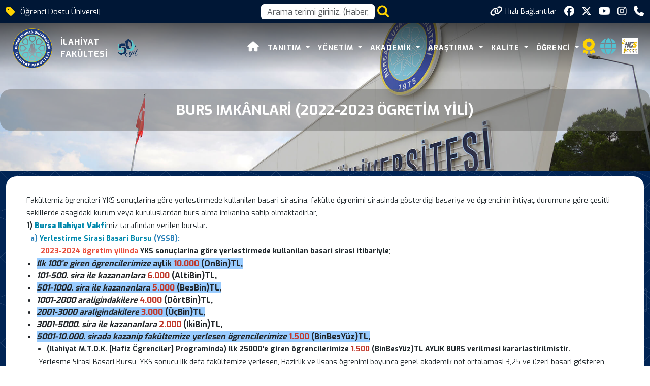

--- FILE ---
content_type: text/html; charset=utf-8
request_url: https://uludag.edu.tr/ilahiyat/burs-imk-nlari-2022-2023-ogretim-yili-17546
body_size: 32378
content:
<!DOCTYPE html>
<html lang="tr">
<head>
    <meta charset="utf-8" />
    <meta name="viewport" content="width=device-width, initial-scale=1.0" />
    <title>Bursa Uludağ Üniversitesi</title>

    <link rel="stylesheet" href="/lib/bootstrap/dist/css/bootstrap.min.css" />
    <link rel="stylesheet" href="/assets/css/staff-list.css" />

    <script src="https://code.jquery.com/jquery-3.7.1.js"></script>
    <script src="/assets/js/mobileApp.js"></script>
    <meta charset="utf-8">
    <meta name="viewport" content="width=device-width, initial-scale=1, shrink-to-fit=no">
    <meta name="description" content="">
    <meta name="author" content="Bursa Uludağ Üniversitesi Bilgi İşlem Daire Başkanlığı">
    <link rel="apple-touch-icon" sizes="57x57" href="https://www.uludag.edu.tr//images/icons/apple-icon-57x57.png">
    <link rel="apple-touch-icon" sizes="60x60" href="https://www.uludag.edu.tr//images/icons/apple-icon-60x60.png">
    <link rel="apple-touch-icon" sizes="72x72" href="https://www.uludag.edu.tr//images/icons/apple-icon-72x72.png">
    <link rel="apple-touch-icon" sizes="76x76" href="https://www.uludag.edu.tr//images/icons/apple-icon-76x76.png">
    <link rel="apple-touch-icon" sizes="114x114" href="https://www.uludag.edu.tr//images/icons/apple-icon-114x114.png">
    <link rel="apple-touch-icon" sizes="120x120" href="https://www.uludag.edu.tr//images/icons/apple-icon-120x120.png">
    <link rel="apple-touch-icon" sizes="144x144" href="https://www.uludag.edu.tr//images/icons/apple-icon-144x144.png">
    <link rel="apple-touch-icon" sizes="152x152" href="https://www.uludag.edu.tr//images/icons/apple-icon-152x152.png">
    <link rel="apple-touch-icon" sizes="180x180" href="https://www.uludag.edu.tr//images/icons/apple-icon-180x180.png">
    <link rel="icon" type="image/png" sizes="192x192" href="https://www.uludag.edu.tr//images/icons/android-icon-192x192.png">
    <link rel="icon" type="image/png" sizes="32x32" href="https://www.uludag.edu.tr//images/icons/favicon-32x32.png">
    <link rel="icon" type="image/png" sizes="96x96" href="https://www.uludag.edu.tr//images/icons/favicon-96x96.png">
    <link rel="icon" type="image/png" sizes="16x16" href="https://www.uludag.edu.tr//images/icons/favicon-16x16.png">
    <link rel="stylesheet" href="https://code.jquery.com/ui/1.13.3/themes/base/jquery-ui.css">
    <script src="https://code.jquery.com/ui/1.13.3/jquery-ui.js"></script>
    <link rel="preconnect" href="https://fonts.googleapis.com">
    <link rel="preconnect" href="https://fonts.gstatic.com" crossorigin>
    <link href="/assets/css/haberdetay/carditem.css" rel="stylesheet" />
    <link rel="stylesheet" href="https://cdnjs.cloudflare.com/ajax/libs/font-awesome/6.6.0/css/all.min.css" integrity="sha512-Kc323vGBEqzTmouAECnVceyQqyqdsSiqLQISBL29aUW4U/M7pSPA/gEUZQqv1cwx4OnYxTxve5UMg5GT6L4JJg==" crossorigin="anonymous" referrerpolicy="no-referrer" />
    <!-- Bootstrap core CSS -->
    <style type="text/css">
        #name {
            position: relative;
            z-index: 10000;
        }

        .ui-autocomplete {
            z-index: 101000 !important;
        }

        #auto-complete-app {
            /*width: 598px;*/
            display: flex;
            justify-content: center;
        }

        .nav > li > ul {
            display: none;
            position: absolute;
            left: 0;
            top: 100%;
            z-index: 1000;
        }

            .nav > li > ul > li > ul {
                left: 100%;
                top: 0;
                display: none;
            }

            .nav > li:hover > ul,
            .nav > li > ul > li:hover > ul {
                display: block;
            }

        .logo-container {
            display: flex;
            align-items: center;
        }

        .logo-text {
            display: flex;
            flex-direction: column;
            text-align: left;
            color: black;
            font-size: 16px;
            font-weight: bold;
            letter-spacing: 1px;
            padding-left: 15px;
        }

        .header-area .logo-text {
            color: white !important;
        }

        .background-header .logo-text {
            color: var(--kurumsal-mavi-3) !important;
        }

        .background-header .container {
            margin-top: 0px !important;
        }

        .header-area .container {
            margin-top: 6px;
        }

        .header-area nav .nav {
            margin-top: 0px !important;
        }

        @media (max-width: 767px) {
            .sub-header .left-content {
                display: none !important;
            }

            .container-fluid .logo-text {
                font-size: 12px;
            }

                .container-fluid .logo-text span {
                    color: var(--kurumsal-logo-mavi) !important;
                }

            .quick-links-text {
                display: none;
            }
        }

        #animated-50-yil {
            width: 0;
            opacity: 0;
            transition: all 1s ease-in-out;
        }

            #animated-50-yil.grow {
                width: 65px;
                opacity: 1;
                transform: scale(1);
                transform-origin: center;
            }

        .ui-menu {
            max-height: 500px !important;
            overflow-y: auto !important;
            overflow-x: hidden;
            width: inherit;
            z-index: 9999;
            pointer-events: auto;
            -webkit-overflow-scrolling: touch;
            touch-action: auto;
        }

            .ui-menu::-webkit-scrollbar {
                width: 10px;
            }

            .ui-menu::-webkit-scrollbar-thumb {
                background-color: darkgray;
                border-radius: 10px;
            }

            .ui-menu::-webkit-scrollbar-track {
                background: #f1f1f1;
            }

        @media only screen and (max-width: 768px) {


            .ui-menu {
                max-height: 50vh !important;
                overflow-y: auto !important;
            }
        }

        .disabled-item {
            pointer-events: none;
            opacity: 0.7;
        }
    </style>
    <!-- Additional CSS Files -->
    <link rel="stylesheet" href="/assets/css/fontawesome.css">
    <link rel="stylesheet" href="/assets/css/multi-level-menu.css">
    <link rel="stylesheet" href="/assets/css/templatemo-edu-meeting.css">
    <link rel="stylesheet" href="/assets/css/owl.css">
    <link rel="stylesheet" href="/assets/css/lightbox.css">
    <link rel="stylesheet" href="/assets/css/Birim/carousel.css">
    <link rel="stylesheet" href="/assets/css/footer.css">
    <link rel="stylesheet" href="/assets/css/mobileApp.css">
    <script async src="https://www.googletagmanager.com/gtag/js?id=G-591YE2V607"></script>
    <script>
        window.dataLayer = window.dataLayer || [];
        function gtag() { dataLayer.push(arguments); }
        gtag('js', new Date());
        gtag('config', 'G-591YE2V607');
    </script>
</head>
<body>
    <div class="sub-header">
        <div class="container">
            <div class="row">
                <div class="col-lg-5 col-md-12 lc">
                    <div class="left-content">
                        <i class='fa-solid fa-tag' style='font-size:20px;' title="50.Yılında hala genç"></i>
                        
<p class="top-banner-row"><span class="auto-type"></span></p>

<script type="text/javascript">
    try  {
    !function (t, s) { "object" == typeof exports && "undefined" != typeof module ? module.exports = s() : "function" == typeof define && define.amd ? define(s) : (t || self).Typed = s() }(this, function () {
        function t() { return t = Object.assign ? Object.assign.bind() : function (t) { for (var s = 1; s < arguments.length; s++) { var e = arguments[s]; for (var n in e) Object.prototype.hasOwnProperty.call(e, n) && (t[n] = e[n]) } return t }, t.apply(this, arguments) } var s = { strings: ["These are the default values...", "You know what you should do?", "Use your own!", "Have a great day!"], stringsElement: null, typeSpeed: 0, startDelay: 0, backSpeed: 0, smartBackspace: !0, shuffle: !1, backDelay: 700, fadeOut: !1, fadeOutClass: "typed-fade-out", fadeOutDelay: 500, loop: !1, loopCount: Infinity, showCursor: !0, cursorChar: "|", autoInsertCss: !0, attr: null, bindInputFocusEvents: !1, contentType: "html", onBegin: function (t) { }, onComplete: function (t) { }, preStringTyped: function (t, s) { }, onStringTyped: function (t, s) { }, onLastStringBackspaced: function (t) { }, onTypingPaused: function (t, s) { }, onTypingResumed: function (t, s) { }, onReset: function (t) { }, onStop: function (t, s) { }, onStart: function (t, s) { }, onDestroy: function (t) { } }, e = new (/*#__PURE__*/function () { function e() { } var n = e.prototype; return n.load = function (e, n, i) { if (e.el = "string" == typeof i ? document.querySelector(i) : i, e.options = t({}, s, n), e.isInput = "input" === e.el.tagName.toLowerCase(), e.attr = e.options.attr, e.bindInputFocusEvents = e.options.bindInputFocusEvents, e.showCursor = !e.isInput && e.options.showCursor, e.cursorChar = e.options.cursorChar, e.cursorBlinking = !0, e.elContent = e.attr ? e.el.getAttribute(e.attr) : e.el.textContent, e.contentType = e.options.contentType, e.typeSpeed = e.options.typeSpeed, e.startDelay = e.options.startDelay, e.backSpeed = e.options.backSpeed, e.smartBackspace = e.options.smartBackspace, e.backDelay = e.options.backDelay, e.fadeOut = e.options.fadeOut, e.fadeOutClass = e.options.fadeOutClass, e.fadeOutDelay = e.options.fadeOutDelay, e.isPaused = !1, e.strings = e.options.strings.map(function (t) { return t.trim() }), e.stringsElement = "string" == typeof e.options.stringsElement ? document.querySelector(e.options.stringsElement) : e.options.stringsElement, e.stringsElement) { e.strings = [], e.stringsElement.style.cssText = "clip: rect(0 0 0 0);clip-path:inset(50%);height:1px;overflow:hidden;position:absolute;white-space:nowrap;width:1px;"; var r = Array.prototype.slice.apply(e.stringsElement.children), o = r.length; if (o) for (var a = 0; a < o; a += 1)e.strings.push(r[a].innerHTML.trim()) } for (var u in e.strPos = 0, e.currentElContent = this.getCurrentElContent(e), e.currentElContent && e.currentElContent.length > 0 && (e.strPos = e.currentElContent.length - 1, e.strings.unshift(e.currentElContent)), e.sequence = [], e.strings) e.sequence[u] = u; e.arrayPos = 0, e.stopNum = 0, e.loop = e.options.loop, e.loopCount = e.options.loopCount, e.curLoop = 0, e.shuffle = e.options.shuffle, e.pause = { status: !1, typewrite: !0, curString: "", curStrPos: 0 }, e.typingComplete = !1, e.autoInsertCss = e.options.autoInsertCss, e.autoInsertCss && (this.appendCursorAnimationCss(e), this.appendFadeOutAnimationCss(e)) }, n.getCurrentElContent = function (t) { return t.attr ? t.el.getAttribute(t.attr) : t.isInput ? t.el.value : "html" === t.contentType ? t.el.innerHTML : t.el.textContent }, n.appendCursorAnimationCss = function (t) { var s = "data-typed-js-cursor-css"; if (t.showCursor && !document.querySelector("[" + s + "]")) { var e = document.createElement("style"); e.setAttribute(s, "true"), e.innerHTML = "\n        .typed-cursor{\n          opacity: 1;\n        }\n        .typed-cursor.typed-cursor--blink{\n          animation: typedjsBlink 0.7s infinite;\n          -webkit-animation: typedjsBlink 0.7s infinite;\n                  animation: typedjsBlink 0.7s infinite;\n        }\n        keyframes typedjsBlink{\n          50% { opacity: 0.0; }\n        }\n        -webkit-keyframes typedjsBlink{\n          0% { opacity: 1; }\n          50% { opacity: 0.0; }\n          100% { opacity: 1; }\n        }\n      ", document.body.appendChild(e) } }, n.appendFadeOutAnimationCss = function (t) { var s = "data-typed-fadeout-js-css"; if (t.fadeOut && !document.querySelector("[" + s + "]")) { var e = document.createElement("style"); e.setAttribute(s, "true"), e.innerHTML = "\n        .typed-fade-out{\n          opacity: 0;\n          transition: opacity .25s;\n        }\n        .typed-cursor.typed-cursor--blink.typed-fade-out{\n          -webkit-animation: 0;\n          animation: 0;\n        }\n      ", document.body.appendChild(e) } }, e }()), n = new (/*#__PURE__*/function () { function t() { } var s = t.prototype; return s.typeHtmlChars = function (t, s, e) { if ("html" !== e.contentType) return s; var n = t.substring(s).charAt(0); if ("<" === n || "&" === n) { var i; for (i = "<" === n ? ">" : ";"; t.substring(s + 1).charAt(0) !== i && !(1 + ++s > t.length);); s++ } return s }, s.backSpaceHtmlChars = function (t, s, e) { if ("html" !== e.contentType) return s; var n = t.substring(s).charAt(0); if (">" === n || ";" === n) { var i; for (i = ">" === n ? "<" : "&"; t.substring(s - 1).charAt(0) !== i && !(--s < 0);); s-- } return s }, t }());/*#__PURE__*/
        return function () { function t(t, s) { e.load(this, s, t), this.begin() } var s = t.prototype; return s.toggle = function () { this.pause.status ? this.start() : this.stop() }, s.stop = function () { this.typingComplete || this.pause.status || (this.toggleBlinking(!0), this.pause.status = !0, this.options.onStop(this.arrayPos, this)) }, s.start = function () { this.typingComplete || this.pause.status && (this.pause.status = !1, this.pause.typewrite ? this.typewrite(this.pause.curString, this.pause.curStrPos) : this.backspace(this.pause.curString, this.pause.curStrPos), this.options.onStart(this.arrayPos, this)) }, s.destroy = function () { this.reset(!1), this.options.onDestroy(this) }, s.reset = function (t) { void 0 === t && (t = !0), clearInterval(this.timeout), this.replaceText(""), this.cursor && this.cursor.parentNode && (this.cursor.parentNode.removeChild(this.cursor), this.cursor = null), this.strPos = 0, this.arrayPos = 0, this.curLoop = 0, t && (this.insertCursor(), this.options.onReset(this), this.begin()) }, s.begin = function () { var t = this; this.options.onBegin(this), this.typingComplete = !1, this.shuffleStringsIfNeeded(this), this.insertCursor(), this.bindInputFocusEvents && this.bindFocusEvents(), this.timeout = setTimeout(function () { 0 === t.strPos ? t.typewrite(t.strings[t.sequence[t.arrayPos]], t.strPos) : t.backspace(t.strings[t.sequence[t.arrayPos]], t.strPos) }, this.startDelay) }, s.typewrite = function (t, s) { var e = this; this.fadeOut && this.el.classList.contains(this.fadeOutClass) && (this.el.classList.remove(this.fadeOutClass), this.cursor && this.cursor.classList.remove(this.fadeOutClass)); var i = this.humanizer(this.typeSpeed), r = 1; !0 !== this.pause.status ? this.timeout = setTimeout(function () { s = n.typeHtmlChars(t, s, e); var i = 0, o = t.substring(s); if ("^" === o.charAt(0) && /^\^\d+/.test(o)) { var a = 1; a += (o = /\d+/.exec(o)[0]).length, i = parseInt(o), e.temporaryPause = !0, e.options.onTypingPaused(e.arrayPos, e), t = t.substring(0, s) + t.substring(s + a), e.toggleBlinking(!0) } if ("`" === o.charAt(0)) { for (; "`" !== t.substring(s + r).charAt(0) && (r++, !(s + r > t.length));); var u = t.substring(0, s), p = t.substring(u.length + 1, s + r), c = t.substring(s + r + 1); t = u + p + c, r-- } e.timeout = setTimeout(function () { e.toggleBlinking(!1), s >= t.length ? e.doneTyping(t, s) : e.keepTyping(t, s, r), e.temporaryPause && (e.temporaryPause = !1, e.options.onTypingResumed(e.arrayPos, e)) }, i) }, i) : this.setPauseStatus(t, s, !0) }, s.keepTyping = function (t, s, e) { 0 === s && (this.toggleBlinking(!1), this.options.preStringTyped(this.arrayPos, this)); var n = t.substring(0, s += e); this.replaceText(n), this.typewrite(t, s) }, s.doneTyping = function (t, s) { var e = this; this.options.onStringTyped(this.arrayPos, this), this.toggleBlinking(!0), this.arrayPos === this.strings.length - 1 && (this.complete(), !1 === this.loop || this.curLoop === this.loopCount) || (this.timeout = setTimeout(function () { e.backspace(t, s) }, this.backDelay)) }, s.backspace = function (t, s) { var e = this; if (!0 !== this.pause.status) { if (this.fadeOut) return this.initFadeOut(); this.toggleBlinking(!1); var i = this.humanizer(this.backSpeed); this.timeout = setTimeout(function () { s = n.backSpaceHtmlChars(t, s, e); var i = t.substring(0, s); if (e.replaceText(i), e.smartBackspace) { var r = e.strings[e.arrayPos + 1]; e.stopNum = r && i === r.substring(0, s) ? s : 0 } s > e.stopNum ? (s--, e.backspace(t, s)) : s <= e.stopNum && (e.arrayPos++, e.arrayPos === e.strings.length ? (e.arrayPos = 0, e.options.onLastStringBackspaced(), e.shuffleStringsIfNeeded(), e.begin()) : e.typewrite(e.strings[e.sequence[e.arrayPos]], s)) }, i) } else this.setPauseStatus(t, s, !1) }, s.complete = function () { this.options.onComplete(this), this.loop ? this.curLoop++ : this.typingComplete = !0 }, s.setPauseStatus = function (t, s, e) { this.pause.typewrite = e, this.pause.curString = t, this.pause.curStrPos = s }, s.toggleBlinking = function (t) { this.cursor && (this.pause.status || this.cursorBlinking !== t && (this.cursorBlinking = t, t ? this.cursor.classList.add("typed-cursor--blink") : this.cursor.classList.remove("typed-cursor--blink"))) }, s.humanizer = function (t) { return Math.round(Math.random() * t / 2) + t }, s.shuffleStringsIfNeeded = function () { this.shuffle && (this.sequence = this.sequence.sort(function () { return Math.random() - .5 })) }, s.initFadeOut = function () { var t = this; return this.el.className += " " + this.fadeOutClass, this.cursor && (this.cursor.className += " " + this.fadeOutClass), setTimeout(function () { t.arrayPos++, t.replaceText(""), t.strings.length > t.arrayPos ? t.typewrite(t.strings[t.sequence[t.arrayPos]], 0) : (t.typewrite(t.strings[0], 0), t.arrayPos = 0) }, this.fadeOutDelay) }, s.replaceText = function (t) { this.attr ? this.el.setAttribute(this.attr, t) : this.isInput ? this.el.value = t : "html" === this.contentType ? this.el.innerHTML = t : this.el.textContent = t }, s.bindFocusEvents = function () { var t = this; this.isInput && (this.el.addEventListener("focus", function (s) { t.stop() }), this.el.addEventListener("blur", function (s) { t.el.value && 0 !== t.el.value.length || t.start() })) }, s.insertCursor = function () { this.showCursor && (this.cursor || (this.cursor = document.createElement("span"), this.cursor.className = "typed-cursor", this.cursor.setAttribute("aria-hidden", !0), this.cursor.innerHTML = this.cursorChar, this.el.parentNode && this.el.parentNode.insertBefore(this.cursor, this.el.nextSibling))) }, t }()
    });
    var myArray = [];
        myArray = ["Öğrenci Dostu Üniversite", "Araştırma Üniversitesi", "Bursa Uludağ Üniversitesi'nin 50. Yılı"];

    //# sourceMappingURL=typed.umd.js.map
    var typed = new Typed(".auto-type", {
        strings: ["Öğrenci Dostu Üniversite", "Araştırma Üniversitesi", "Bursa Uludağ Üniversitesi'nin 50. Yılı"],
        strings: myArray,
        typeSpeed: 50,
        backSpeed: 20,
        loop: true
    });
    }
    catch(e){
        console.log(e);
    }
</script>


                    </div>
                </div>
                <div class="col-lg-2 col-sm-2 mid-content" onclick="openSearch()">

                    <input type="text"
                           id="notname"
                           name="NotName"
                           tabindex="1"
                           class="form-control"
                           placeholder="Arama terimi giriniz. (Haber, Duyuru, Personel, Etkinlik vb.)"
                           aria-label="Arama kutusu"
                           onclick="openSearch()">
                    <a style="padding-left:5px;">
                        <i class="fa fa-search fa-2x" style="cursor:pointer"
                           onclick="openSearch()" id="btnSearch"></i>
                    </a>
                </div>
                <div class="col-lg-5 col-md-12">
                    <div class="right-icons">
                        <ul>
                                <li class="">
                                    <a class="d-flex" href="#" title="H&#x131;zl&#x131; Ba&#x11F;lant&#x131;lara Git" onclick="scrollToQL()">
                                        <i class="fa-solid fa-link"></i>
                                        <span style="font-size: 14px; padding-left:5px;" class="quick-links-text">H&#x131;zl&#x131; Ba&#x11F;lant&#x131;lar</span>
                                    </a>
                                </li>
                            
        <li>
            <a href="https://www.facebook.com/pages/Uluda%C4%9F-%C3%9Cniversitesi-%C4%B0lahiyat-Fak%C3%BCltesi/348939288547087" target="_blank" class="logo-link">

                <i class="fa-brands fa-facebook"></i>
            </a>

        </li>
        <li>
            <a href="https://twitter.com/uludagilahiyat" target="_blank" class="logo-link">

                <i class="fa-brands fa-x-twitter"></i>
            </a>

        </li>
        <li>
            <a href="https://www.youtube.com/channel/UCJgHoaY19lY1htKM1Dj9TYQ" target="_blank" class="logo-link">

                <i class="fa-brands fa-youtube"></i>
            </a>

        </li>
        <li>
            <a href="https://www.instagram.com/uludagilahiyatedu/" target="_blank" class="logo-link">

                <i class="fa-brands fa-instagram"></i>
            </a>

        </li>
<li class="scroll-to-section d-lg-none">
    <a><i class="fa fa-search d-block d-lg-none" style="cursor:pointer; font-size:25px;" onclick="openSearch()" id="btnSearch"></i></a>
</li>
<li class="">
    <a><i class="fa-solid fa-phone" onclick="scrollToFooter()"></i></a>
</li>
                        </ul>
                    </div>
                </div>
            </div>
        </div>
    </div>
    <!-- ***** Header Area Start ***** -->
    <header class="header-area header-sticky">
        <div class="container">
            <div class="row">
                <div class="col-12">
                    <nav class="navbar navbar-expand-lg">
                        <!-- ***** Logo Start ***** -->

                        <div class="container-fluid">
                                <div class="logo-container d-flex align-items-center">
            <a href="/tr/ilahiyat">
                <img src="https://uludag.edu.tr/img/swglogolar/ilahiyatFak.svg" class="float-left birim-logo-size" alt="Logo">
            </a>
        <a href="/tr/ilahiyat">
            <div class="logo-text">
                    <span>İLAHİYAT </span>

                    <span>FAKÜLTESİ</span>

            </div>
        </a>
            <a class="navbar-brand logo float-left d-none d-sm-block" style="margin-left:20px;" href="/50yil">
                <img src="https://www.uludag.edu.tr/images/defaults/50yil.svg" alt="50. Yıl Logosu"
                     class="float-left" id="animated-50-yil" />
            </a>
    </div>


                            
<style>
    @media screen and (min-width: 992px) {

        .sub {
            -webkit-box-shadow: 0 0 20px 10px rgba(0, 0, 0, 0.2);
            box-shadow: 0 0 20px 10px rgba(0, 0, 0, 0.2);
        }

        .sub-sub {
            -webkit-box-shadow: 0 0 20px 10px rgba(0, 0, 0, 0.35);
            box-shadow: 0 0 20px 10px rgba(0, 0, 0, 0.35);
        }

        .sub-sub-sub {
            -webkit-box-shadow: 0 0 20px 10px rgba(0, 0, 0, 0.45);
            box-shadow: 0 0 20px 10px rgba(0, 0, 0, 0.45);
        }

        .sub-sub-sub-sub {
            -webkit-box-shadow: 0 0 20px 10px rgba(0, 0, 0, 0.55);
            box-shadow: 0 0 20px 10px rgba(0, 0, 0, 0.55);
        }

        .marginl-10-lg {
            margin-left: 10px;
        }
    }

    @media (max-width:992px) {
        .marginl-10-lg {
            margin: 10px 0px 10px 0px;
        }
    }
</style>
    <button class="navbar-toggler" type="button" data-bs-toggle="collapse" data-bs-target="#main_nav" aria-expanded="false" aria-label="Toggle navigation">
        <span class="navbar-toggler-icon"></span>
    </button>
    <div class="collapse navbar-collapse" id="main_nav">
        <ul class="navbar-nav">
        </ul>
        <ul class="navbar-nav ms-auto">
                <li class="nav-item"><a href="/"class="nav-link"><i class="fa-solid fa-house" style="font-size:20px;"></i></a></li>

                <li class="nav-item dropdown">
                        <a class="nav-link dropdown-toggle" data-bs-toggle="dropdown" href="#" target=" _blank "> Tan&#x131;t&#x131;m </a>
                        <ul class="submenu dropdown-menu sub">
                                <li class="nav-item dropdown">
                                    <a class="dropdown-item" href="/ilahiyat/fakultemiz-hakkinda-17449" target="_blank" style=" ">Fak&#xFC;ltemiz Hakk&#x131;nda</a>
                                </li>
                                <li class="nav-item dropdown">
                                    <a class="dropdown-item" href="/ilahiyat/misyon-ve-vizyon-17450" target="_blank" style=" ">&#x9;Misyon ve Vizyon</a>
                                </li>
                                <li class="nav-item dropdown">
                                    <a class="dropdown-item" href="/ilahiyat/dekanlarimiz-17553" target="_blank" style=" ">Dekanlar&#x131;m&#x131;z</a>
                                </li>
                                <li class="nav-item dropdown">
                                    <a class="dropdown-item" href="/ilahiyat/fakulte-logosu-17452" target="_blank" style=" ">Fak&#xFC;lte Logosu</a>
                                </li>
                                <li class="nav-item dropdown">
                                    <a class="dropdown-item" href="/ilahiyat/telefon-rehberi-17534" target="_blank" style=" ">Telefon Rehberi</a>
                                </li>
                                <li class="nav-item dropdown">
                                    <a class="dropdown-item" href="#" target="_blank" style=" ">Fak&#xFC;lte Tan&#x131;t&#x131;m Videolar&#x131;</a>
                                        <ul class="submenu dropdown-menu sub-sub">
                                                <li>
                                                    <a class="dropdown-item" href="#" target="_blank" style=" ">Hocalar&#x131;m&#x131;z Tan&#x131;yal&#x131;m</a>
                                                </li>
                                                <li>
                                                    <a class="dropdown-item" href="https://www.youtube.com/watch?v=3b1-g1uZ_JE" target="_blank" style=" ">Bursa Uluda&#x11F; &#xDC;. &#x130;lahiyat Fak&#xFC;ltesi Tan&#x131;t&#x131;m Filmi 2022</a>
                                                </li>
                                                <li>
                                                    <a class="dropdown-item" href="https://www.youtube.com/watch?v=5cLG4HFfWuU" target="_blank" style=" ">Bursa Uluda&#x11F; &#xDC;. &#x130;lahiyat Fak&#xFC;ltesi Tan&#x131;t&#x131;m Filmi 2021</a>
                                                </li>
                                                <li>
                                                    <a class="dropdown-item" href="https://www.youtube.com/watch?v=GnAQ1iUQ9nA&amp;t=446s" target="_blank" style=" ">Bursa Uluda&#x11F; &#xDC;. &#x130;lahiyat Fak&#xFC;ltesi Tan&#x131;t&#x131;m Filmi 2020</a>
                                                </li>
                                                <li>
                                                    <a class="dropdown-item" href="https://www.youtube.com/watch?v=QLGje7daL9g&amp;embeds_referring_euri=http%3A%2F%2Fwww.uludag.edu.tr%2F" target="_blank" style=" ">Benim Tercihim; Bursa Uluda&#x11F; &#xDC;. &#x130;lahiyat Fak&#xFC;ltesi</a>
                                                </li>
                                                <li>
                                                    <a class="dropdown-item" href="https://www.youtube.com/watch?v=oHJ8XyTlGQc&amp;embeds_referring_euri=http%3A%2F%2Fwww.uludag.edu.tr%2F" target="_blank" style=" ">Bursa Uluda&#x11F; &#xDC;niversitesi &#x130;lahiyat Fak&#xFC;ltesi Sosyal Tesis Mimari Tasar&#x131;m&#x131; </a>
                                                </li>
                                        </ul>
                                </li>

                        </ul>
                </li>
                <li class="nav-item dropdown">
                        <a class="nav-link dropdown-toggle" data-bs-toggle="dropdown" href="#" target=" _blank "> Y&#xF6;netim </a>
                        <ul class="submenu dropdown-menu sub">
                                <li class="nav-item dropdown">
                                    <a class="dropdown-item" href="/ilahiyat/buu-ilahiyat-fakultesi-dekanligi-17463" target="_blank" style=" ">Dekanl&#x131;k</a>
                                </li>
                                <li class="nav-item dropdown">
                                    <a class="dropdown-item" href="/ilahiyat/kurul/yonetim-kurulu" target="_blank" style=" ">Y&#xF6;netim Kurulu</a>
                                </li>
                                <li class="nav-item dropdown">
                                    <a class="dropdown-item" href="/ilahiyat/kurul/fakulte-kurulu" target="_blank" style=" ">Fak&#xFC;lte Kurulu</a>
                                </li>
                                <li class="nav-item dropdown">
                                    <a class="dropdown-item" href="/ilahiyat/organizasyon/idari-personel" target="_blank" style=" ">&#x130;dari Personel</a>
                                </li>
                                <li class="nav-item dropdown">
                                    <a class="dropdown-item" href="/ilahiyat/teskilat-semasi-17536" target="_blank" style=" ">Te&#x15F;kilat &#x15E;emas&#x131;</a>
                                </li>
                                <li class="nav-item dropdown">
                                    <a class="dropdown-item" href="#" target="_self" style=" ">Koordinat&#xF6;rl&#xFC;k ve Komisyonlar</a>
                                        <ul class="submenu dropdown-menu sub-sub">
                                                <li>
                                                    <a class="dropdown-item" href="https://www.uludag.edu.tr/ilahiyat/komisyon/ar-ge-koordinatorlugu#Kalite" target="_self" style=" ">Birim Kalite Komisyonu</a>
                                                </li>
                                                <li>
                                                    <a class="dropdown-item" href="/ilahiyat/komisyon/akademik-ve-bilimsel-arastirmalar-koordinatorlugu" target="_self" style=" ">Akademik ve Bilimsel Ara&#x15F;t&#x131;rmalar Koordinat&#xF6;rl&#xFC;&#x11F;&#xFC;</a>
                                                </li>
                                                <li>
                                                    <a class="dropdown-item" href="/ilahiyat/komisyon/uluslararasi-akademik-iliskiler-birim-koordinatorlugu" target="_self" style=" ">Uluslararas&#x131; Akademik &#x130;li&#x15F;kiler Birim Koordinat&#xF6;rl&#xFC;&#x11F;&#xFC;</a>
                                                </li>
                                                <li>
                                                    <a class="dropdown-item" href="/ilahiyat/komisyon/egitim-ogretim-koordinatorlugu" target="_self" style=" ">E&#x11F;itim &#xD6;&#x11F;retim Koordinat&#xF6;rl&#xFC;&#x11F;&#xFC;</a>
                                                </li>
                                                <li>
                                                    <a class="dropdown-item" href="/ilahiyat/komisyon/sosyal-ve-kulturel-faaliyetler-koordinatorlugu" target="_self" style=" ">Sosyal ve K&#xFC;lt&#xFC;rel Faaliyetler Koordinat&#xF6;rl&#xFC;&#x11F;&#xFC;</a>
                                                </li>
                                                <li>
                                                    <a class="dropdown-item" href="https://www.uludag.edu.tr/ilahiyat/komisyon/ar-ge-koordinatorlugu" target="_self" style=" ">Ar-Ge Koordinat&#xF6;rl&#xFC;&#x11F;&#xFC;</a>
                                                </li>
                                        </ul>
                                </li>

                        </ul>
                </li>
                <li class="nav-item dropdown">
                        <a class="nav-link dropdown-toggle" data-bs-toggle="dropdown" href="#" target=" _blank "> Akademik </a>
                        <ul class="submenu dropdown-menu sub">
                                <li class="nav-item dropdown">
                                    <a class="dropdown-item" href="#" target="_blank" style=" ">Temel &#x130;slam Bilimleri B&#xF6;l&#xFC;m&#xFC;</a>
                                        <ul class="submenu dropdown-menu sub-sub">
                                                <li>
                                                    <a class="dropdown-item" href="https://avesis.uludag.edu.tr/akarahan" target="_blank" style="line-height: 25px !important; ">B&#xF6;l&#xFC;m Ba&#x15F;kan&#x131; Prof. Dr. Abdullah KARAHAN</a>
                                                </li>
                                                <li>
                                                    <a class="dropdown-item" href="https://avesis.uludag.edu.tr/mustafaates" target="_blank" style="line-height: 25px !important; ">Do&#xE7;. Dr. Mustafa Ate&#x15F;</a>
                                                </li>
                                                <li>
                                                    <a class="dropdown-item" href="https://avesis.uludag.edu.tr/serhatgultas" target="_blank" style="line-height: 25px !important; ">Ba&#x15F;kan Yard&#x131;mc&#x131;s&#x131; Dr. &#xD6;&#x11F;r. &#xDC;yesi SERHAT G&#xDC;LTA&#x15E;</a>
                                                </li>
                                                <li>
                                                    <a class="dropdown-item" href="#" target="_self" style="line-height: 25px !important; ">Arap Dili ve Belagat&#x131;</a>
                                                        <ul class="submenu dropdown-menu sub-sub-sub">
                                                                <li>
                                                                    <a class="dropdown-item" href="https://avesis.uludag.edu.tr/iguler" target="_blank" style="line-height: 25px !important; ">Anabilim Dal&#x131; Ba&#x15F;kan&#x131; Prof. Dr. &#x130;SMA&#x130;L G&#xDC;LER</a>
                                                                </li>
                                                                <li>
                                                                    <a class="dropdown-item" href="https://avesis.uludag.edu.tr/senersahin" target="_blank" style="line-height: 25px !important; ">Prof. Dr. &#x15E;ENER &#x15E;AH&#x130;N</a>
                                                                </li>
                                                                <li>
                                                                    <a class="dropdown-item" href="https://avesis.uludag.edu.tr/hgunday" target="_blank" style="line-height: 25px !important; ">Prof. Dr. H&#xDC;SEY&#x130;N G&#xDC;NDAY</a>
                                                                </li>
                                                                <li>
                                                                    <a class="dropdown-item" href="https://avesis.uludag.edu.tr/fkavak" target="_self" style="line-height: 25px !important; ">Prof. Dr. FAD&#x130;ME KAVAK</a>
                                                                </li>
                                                                <li>
                                                                    <a class="dropdown-item" href="https://avesis.uludag.edu.tr/htasdelen" target="_blank" style="line-height: 25px !important; ">Do&#xE7;. Dr. HASAN TA&#x15E;DELEN</a>
                                                                </li>
                                                                <li>
                                                                    <a class="dropdown-item" href="https://avesis.uludag.edu.tr/ahmadhassan" target="_blank" style="line-height: 25px !important; ">Do&#xE7;. Dr. AHMET MISIRLI</a>
                                                                </li>
                                                                <li>
                                                                    <a class="dropdown-item" href="https://avesis.uludag.edu.tr/adundar" target="_blank" style="line-height: 25px !important; ">Do&#xE7;. Dr. AHMET &#x130;HSAN D&#xDC;NDAR</a>
                                                                </li>
                                                                <li>
                                                                    <a class="dropdown-item" href="https://avesis.uludag.edu.tr/feyupoglu" target="_blank" style="line-height: 25px !important; ">Ar&#x15F;. G&#xF6;r. Dr. F&#x130;GEN AKAY</a>
                                                                </li>
                                                                <li>
                                                                    <a class="dropdown-item" href="https://avesis.uludag.edu.tr/emineakbaba" target="_blank" style="line-height: 25px !important; ">Ar&#x15F;. G&#xF6;r. EM&#x130;NE AKBABA TANRIKUT</a>
                                                                </li>
                                                                <li>
                                                                    <a class="dropdown-item" href="https://avesis.uludag.edu.tr/tantuncay" target="_blank" style="line-height: 25px !important; ">&#xD6;&#x11F;r. G&#xF6;r. Dr. TUNCAY TAN</a>
                                                                </li>
                                                                <li>
                                                                    <a class="dropdown-item" href="https://avesis.uludag.edu.tr/fmalbayrak" target="_blank" style="line-height: 25px !important; ">&#xD6;&#x11F;r. G&#xF6;r. Dr. FAT&#x130;H MEHMET ALBAYRAK</a>
                                                                </li>
                                                                <li>
                                                                    <a class="dropdown-item" href="https://avesis.uludag.edu.tr/faysalyildirim" target="_blank" style="line-height: 25px !important; ">&#xD6;&#x11F;r. G&#xF6;r. Dr. FAYSAL YILDIRIM</a>
                                                                </li>
                                                                <li>
                                                                    <a class="dropdown-item" href="https://avesis.uludag.edu.tr/yusufbulutlu" target="_blank" style="line-height: 25px !important; ">&#xD6;&#x11F;r. G&#xF6;r. Dr. YUSUF BULUTLU</a>
                                                                </li>
                                                                <li>
                                                                    <a class="dropdown-item" href="https://avesis.uludag.edu.tr/sarabulut" target="_blank" style="line-height: 25px !important; ">&#xD6;&#x11F;r. G&#xF6;r. SARA AMANOV</a>
                                                                </li>
                                                                <li>
                                                                    <a class="dropdown-item" href="https://avesis.uludag.edu.tr/abdulsamed" target="_blank" style="line-height: 25px !important; ">&#xD6;&#x11F;r. G&#xF6;r. ABDUL SAMED YAKUB</a>
                                                                </li>
                                                                <li>
                                                                    <a class="dropdown-item" href="https://avesis.uludag.edu.tr/eslammaher" target="_blank" style="line-height: 25px !important; ">&#xD6;&#x11F;r. G&#xF6;r. ESLAM MAHER FARAG OMARA</a>
                                                                </li>
                                                                <li>
                                                                    <a class="dropdown-item" href="https://avesis.uludag.edu.tr/fatihtokur" target="_self" style="line-height: 25px !important; ">&#xD6;&#x11F;r. G&#xF6;r. FAT&#x130;H TOKUR</a>
                                                                </li>
                                                                <li>
                                                                    <a class="dropdown-item" href="https://avesis.uludag.edu.tr/maruftoprak" target="_blank" style="line-height: 25px !important; ">&#xD6;&#x11F;r. G&#xF6;r. MARUF TOPRAK</a>
                                                                </li>
                                                                <li>
                                                                    <a class="dropdown-item" href="https://avesis.uludag.edu.tr/memetak" target="_blank" style="line-height: 25px !important; ">&#xD6;&#x11F;r. G&#xF6;r. MEMET AK</a>
                                                                </li>
                                                                <li>
                                                                    <a class="dropdown-item" href="https://avesis.uludag.edu.tr/samiramardenli" target="_blank" style="line-height: 25px !important; ">&#xD6;&#x11F;r. G&#xF6;r. SAMIRA MARDENLI</a>
                                                                </li>
                                                        </ul>
                                                </li>
                                                <li>
                                                    <a class="dropdown-item" href="#" target="_self" style="line-height: 25px !important; ">Kur&#x2019;an-&#x131; Kerim Okuma ve K&#x131;raat &#x130;lmi</a>
                                                        <ul class="submenu dropdown-menu sub-sub-sub">
                                                                <li>
                                                                    <a class="dropdown-item" href="https://avesis.uludag.edu.tr/halimbasal" target="_blank" style=" ">Anabilim Dal&#x131; Ba&#x15F;kan&#x131; Dr. &#xD6;&#x11F;r. &#xDC;yesi Abdulhalim BA&#x15E;AL</a>
                                                                </li>
                                                                <li>
                                                                    <a class="dropdown-item" href="https://avesis.uludag.edu.tr/semsettincoban" target="_blank" style=" ">&#xD6;&#x11F;r. G&#xF6;r. Dr. &#x15E;emsettin &#xC7;OBAN</a>
                                                                </li>
                                                                <li>
                                                                    <a class="dropdown-item" href="https://avesis.uludag.edu.tr/mstdogan" target="_blank" style=" ">&#xD6;&#x11F;r. G&#xF6;r. Mustafa DO&#x11E;AN</a>
                                                                </li>
                                                                <li>
                                                                    <a class="dropdown-item" href="https://avesis.uludag.edu.tr/osmanyavuz" target="_blank" style=" ">&#xD6;&#x11F;r. G&#xF6;r. Osman YAVUZ</a>
                                                                </li>
                                                        </ul>
                                                </li>
                                                <li>
                                                    <a class="dropdown-item" href="#" target="_self" style="line-height: 25px !important; ">Tefsir</a>
                                                        <ul class="submenu dropdown-menu sub-sub-sub">
                                                                <li>
                                                                    <a class="dropdown-item" href="https://avesis.uludag.edu.tr/ckiraz" target="_blank" style=" ">Anabilim Dal&#x131; Ba&#x15F;kan&#x131; Prof. Dr. Celil K&#x130;RAZ </a>
                                                                </li>
                                                                <li>
                                                                    <a class="dropdown-item" href="https://avesis.uludag.edu.tr/cdivlekci" target="_blank" style=" ">Do&#xE7; Dr. Celalettin D&#x130;VLEKC&#x130;</a>
                                                                </li>
                                                                <li>
                                                                    <a class="dropdown-item" href="https://avesis.uludag.edu.tr/omerbilgin" target="_blank" style=" ">Dr. &#xD6;&#x11F;r. &#xDC;yesi &#xD6;mer Faruk B&#x130;LG&#x130;N</a>
                                                                </li>
                                                                <li>
                                                                    <a class="dropdown-item" href="https://avesis.uludag.edu.tr/selahattinoz" target="_blank" style=" ">Dr. &#xD6;&#x11F;r. &#xDC;yesi Selahattin &#xD6;Z</a>
                                                                </li>
                                                                <li>
                                                                    <a class="dropdown-item" href="https://avesis.uludag.edu.tr/mehmetefe" target="_blank" style=" ">Dr. &#xD6;&#x11F;r. &#xDC;yesi Mehmet EFE</a>
                                                                </li>
                                                                <li>
                                                                    <a class="dropdown-item" href="https://avesis.uludag.edu.tr/msozturk" target="_blank" style=" ">&#xD6;&#x11F;r. G&#xF6;r. M. &#x15E;evket &#xD6;ZT&#xDC;RK</a>
                                                                </li>
                                                                <li>
                                                                    <a class="dropdown-item" href="https://avesis.uludag.edu.tr/nr/35101813" target="_blank" style=" ">Ar&#x15F;.G&#xF6;r. Dr. Samed YAZAR</a>
                                                                </li>
                                                                <li>
                                                                    <a class="dropdown-item" href="https://avesis.uludag.edu.tr/huseyinhalil" target="_self" style=" ">Ar&#x15F;. G&#xF6;r. Dr. H&#xDC;SEY&#x130;N HAL&#x130;L</a>
                                                                </li>
                                                        </ul>
                                                </li>
                                                <li>
                                                    <a class="dropdown-item" href="#" target="_self" style="line-height: 25px !important; ">Hadis</a>
                                                        <ul class="submenu dropdown-menu sub-sub-sub">
                                                                <li>
                                                                    <a class="dropdown-item" href="https://avesis.uludag.edu.tr/akarahan" target="_blank" style=" ">Ana Bilim Dal&#x131; Ba&#x15F;kan&#x131; Prof. Dr. Abdullah KARAHAN</a>
                                                                </li>
                                                                <li>
                                                                    <a class="dropdown-item" href="https://avesis.uludag.edu.tr/huseyink" target="_blank" style=" ">Prof. Dr. H&#xFC;seyin KAHRAMAN</a>
                                                                </li>
                                                                <li>
                                                                    <a class="dropdown-item" href="https://avesis.uludag.edu.tr/mutlugul" target="_blank" style=" ">Do&#xE7;. Dr. Mutlu G&#xDC;L</a>
                                                                </li>
                                                                <li>
                                                                    <a class="dropdown-item" href="https://avesis.uludag.edu.tr/sbasaran" target="_blank" style=" ">Dr. &#xD6;gr. &#xDC;yesi Serkan BA&#x15E;ARAN</a>
                                                                </li>
                                                                <li>
                                                                    <a class="dropdown-item" href="https://avesis.uludag.edu.tr/mehmetsakar" target="_blank" style=" ">Dr.&#xD6;&#x11F;r.&#xDC;yesi Mehmet &#x15E;AKAR</a>
                                                                </li>
                                                                <li>
                                                                    <a class="dropdown-item" href="https://avesis.uludag.edu.tr/tahirayas" target="_blank" style=" ">Ar&#x15F;. G&#xF6;r. Tahir AYAS</a>
                                                                </li>
                                                                <li>
                                                                    <a class="dropdown-item" href="https://avesis.uludag.edu.tr/mehmetangay" target="_blank" style=" ">Ar&#x15F;. G&#xF6;r. Mehmet ANGAY</a>
                                                                </li>
                                                        </ul>
                                                </li>
                                                <li>
                                                    <a class="dropdown-item" href="#" target="_self" style="line-height: 25px !important; ">&#x130;slam Hukuku</a>
                                                        <ul class="submenu dropdown-menu sub-sub-sub">
                                                                <li>
                                                                    <a class="dropdown-item" href="https://avesis.uludag.edu.tr/egunduz" target="_blank" style=" ">Anabilim Dal&#x131; Ba&#x15F;kan&#x131; Do&#xE7;. Dr. Eren G&#xDC;ND&#xDC;Z</a>
                                                                </li>
                                                                <li>
                                                                    <a class="dropdown-item" href="https://avesis.uludag.edu.tr/msalihkumas" target="_blank" style=" ">Do&#xE7;. Dr. Salih KUMA&#x15E;</a>
                                                                </li>
                                                                <li>
                                                                    <a class="dropdown-item" href="https://avesis.uludag.edu.tr/smugur" target="_blank" style=" ">Do&#xE7;. Dr. Seyit Mehmet U&#x11E;UR</a>
                                                                </li>
                                                                <li>
                                                                    <a class="dropdown-item" href="https://avesis.uludag.edu.tr/mustafaates" target="_blank" style=" ">Do&#xE7;. Dr. Mustafa ATE&#x15E;</a>
                                                                </li>
                                                                <li>
                                                                    <a class="dropdown-item" href="https://avesis.uludag.edu.tr/nazanlila" target="_self" style=" ">Dr. &#xD6;&#x11F;r. &#xDC;yesi NAZAN L&#x130;LA</a>
                                                                </li>
                                                                <li>
                                                                    <a class="dropdown-item" href="https://avesis.uludag.edu.tr/eyelbey" target="_blank" style=" ">Ar&#x15F;. G&#xF6;r. Emine YELBEY AYDIN</a>
                                                                </li>
                                                                <li>
                                                                    <a class="dropdown-item" href="https://avesis.uludag.edu.tr/sumeyyekaras" target="_blank" style=" ">Ar&#x15F;. G&#xF6;r. S&#xFC;meyye KARA&#x15E;</a>
                                                                </li>
                                                                <li>
                                                                    <a class="dropdown-item" href="https://avesis.uludag.edu.tr/erenkaradag" target="_blank" style=" ">Ar&#x15F;.G&#xF6;r. Muhammet Eren KARADA&#x11E;</a>
                                                                </li>
                                                        </ul>
                                                </li>
                                                <li>
                                                    <a class="dropdown-item" href="#" target="_self" style="line-height: 25px !important; ">Kelam</a>
                                                        <ul class="submenu dropdown-menu sub-sub-sub">
                                                                <li>
                                                                    <a class="dropdown-item" href="https://avesis.uludag.edu.tr/umkilavuz" target="_blank" style=" ">Anabilim Dal&#x131; Ba&#x15F;kan&#x131; Prof. Dr. U. Murat KILAVUZ</a>
                                                                </li>
                                                                <li>
                                                                    <a class="dropdown-item" href="https://avesis.uludag.edu.tr/ckaradas" target="_blank" style=" ">Prof. Dr. Ca&#x11F;fer KARADA&#x15E;</a>
                                                                </li>
                                                                <li>
                                                                    <a class="dropdown-item" href="https://avesis.uludag.edu.tr/okologlu" target="_blank" style=" ">Prof. Dr. Orhan &#x15E;ener KOLO&#x11E;LU</a>
                                                                </li>
                                                                <li>
                                                                    <a class="dropdown-item" href="https://avesis.uludag.edu.tr/kbektas" target="_blank" style=" ">Dr. &#xD6;&#x11F;r. &#xDC;yesi Kevser DEM&#x130;R BEKTA&#x15E;</a>
                                                                </li>
                                                                <li>
                                                                    <a class="dropdown-item" href="https://avesis.uludag.edu.tr/muhammetkocak" target="_blank" style=" ">Dr. &#xD6;&#x11F;r. &#xDC;yesi Muhammet KO&#xC7;AK</a>
                                                                </li>
                                                                <li>
                                                                    <a class="dropdown-item" href="https://avesis.uludag.edu.tr/hayrunnisakeklik" target="_blank" style=" ">Ar&#x15F;. G&#xF6;r. Hayrunnisa KEKL&#x130;K</a>
                                                                </li>
                                                                <li>
                                                                    <a class="dropdown-item" href="https://avesis.uludag.edu.tr/cveysel" target="_blank" style=" ">Ar&#x15F;.G&#xF6;r. Veysel CU&#x15E;KUN</a>
                                                                </li>
                                                                <li>
                                                                    <a class="dropdown-item" href="https://avesis.uludag.edu.tr/kazimemreakin" target="_self" style=" ">Ar&#x15F;. G&#xF6;r. Kaz&#x131;m Emre Ak&#x131;n</a>
                                                                </li>
                                                        </ul>
                                                </li>
                                                <li>
                                                    <a class="dropdown-item" href="#" target="_self" style="line-height: 25px !important; ">&#x130;slam Mezhepleri</a>
                                                        <ul class="submenu dropdown-menu sub-sub-sub">
                                                                <li>
                                                                    <a class="dropdown-item" href="https://avesis.uludag.edu.tr/mcelenk" target="_blank" style=" ">Anabilim Dal&#x131; Ba&#x15F;kan&#x131; Do&#xE7;. Dr. MEHMET &#xC7;ELENK</a>
                                                                </li>
                                                                <li>
                                                                    <a class="dropdown-item" href="https://avesis.uludag.edu.tr/asiyetigli" target="_blank" style=" ">Do&#xE7;. Dr. AS&#x130;YE TI&#x11E;LI</a>
                                                                </li>
                                                                <li>
                                                                    <a class="dropdown-item" href="https://avesis.uludag.edu.tr/zeynepsena" target="_blank" style=" ">Ar&#x15F;. G&#xF6;r. ZEYNEP SENA KAYNAMAZO&#x11E;LU</a>
                                                                </li>
                                                        </ul>
                                                </li>
                                                <li>
                                                    <a class="dropdown-item" href="#" target="_self" style="line-height: 25px !important; ">Tasavvuf</a>
                                                        <ul class="submenu dropdown-menu sub-sub-sub">
                                                                <li>
                                                                    <a class="dropdown-item" href="https://avesis.uludag.edu.tr/akartal" target="_blank" style=" ">Anabilim Dal&#x131; Ba&#x15F;kan&#x131; Prof. Dr. ABDULLAH KARTAL</a>
                                                                </li>
                                                                <li>
                                                                    <a class="dropdown-item" href="https://avesis.uludag.edu.tr/sacift" target="_self" style=" ">Prof. Dr. SAL&#x130;H &#xC7;&#x130;FT</a>
                                                                </li>
                                                                <li>
                                                                    <a class="dropdown-item" href="https://avesis.uludag.edu.tr/atek" target="_blank" style=" ">Prof. Dr. ABDURREZZAK TEK</a>
                                                                </li>
                                                                <li>
                                                                    <a class="dropdown-item" href="https://avesis.uludag.edu.tr/serhatgultas" target="_blank" style=" ">Dr. &#xD6;&#x11F;r. &#xDC;yesi SERHAT G&#xDC;LTA&#x15E;</a>
                                                                </li>
                                                                <li>
                                                                    <a class="dropdown-item" href="https://avesis.uludag.edu.tr/busracanbaz" target="_blank" style=" ">Ar&#x15F;. G&#xF6;r. B&#xDC;&#x15E;RA CANBAZ</a>
                                                                </li>
                                                        </ul>
                                                </li>
                                        </ul>
                                </li>
                                <li class="nav-item dropdown">
                                    <a class="dropdown-item" href="#" target="_blank" style=" ">Felsefe ve Din Bilimleri B&#xF6;l&#xFC;m&#xFC;</a>
                                        <ul class="submenu dropdown-menu sub-sub">
                                                <li>
                                                    <a class="dropdown-item" href="https://avesis.uludag.edu.tr/kasimkucukalp" target="_blank" style="line-height: 25px !important; ">B&#xF6;l&#xFC;m Ba&#x15F;kan&#x131; Prof. Dr. Kas&#x131;m K&#xDC;&#xC7;&#xDC;KALP</a>
                                                </li>
                                                <li>
                                                    <a class="dropdown-item" href="https://avesis.uludag.edu.tr/mfbirgul" target="_blank" style="line-height: 25px !important; ">Ba&#x15F;kan Yard&#x131;mc&#x131;s&#x131; Prof. Dr. Mehmet Fatih B&#x130;RG&#xDC;L</a>
                                                </li>
                                                <li>
                                                    <a class="dropdown-item" href="https://avesis.uludag.edu.tr/tugsatg" target="_blank" style="line-height: 25px !important; ">Ba&#x15F;kan Yard&#x131;mc&#x131;s&#x131; Dr. &#xD6;&#x11F;r. &#xDC;yesi TU&#x11E;&#x15E;AT G&#xDC;ZELO&#x11E;LU</a>
                                                </li>
                                                <li>
                                                    <a class="dropdown-item" href="#" target="_self" style="line-height: 25px !important; ">Dinler Tarihi</a>
                                                        <ul class="submenu dropdown-menu sub-sub-sub">
                                                                <li>
                                                                    <a class="dropdown-item" href="https://avesis.uludag.edu.tr/mtarakci" target="_blank" style=" ">Anabilim Dal&#x131; Ba&#x15F;kan&#x131; Prof. Dr. MUHAMMET TARAK&#xC7;I</a>
                                                                </li>
                                                                <li>
                                                                    <a class="dropdown-item" href="https://avesis.uludag.edu.tr/bshanay" target="_blank" style=" ">Prof. Dr. B&#xDC;LENT &#x15E;ENAY</a>
                                                                </li>
                                                                <li>
                                                                    <a class="dropdown-item" href="https://avesis.uludag.edu.tr/fatmaseda" target="_blank" style=" ">Dr. &#xD6;&#x11F;r. &#xDC;yesi FATMA SEDA &#x15E;ENG&#xDC;L</a>
                                                                </li>
                                                                <li>
                                                                    <a class="dropdown-item" href="https://avesis.uludag.edu.tr/zyucedogru" target="_self" style=" ">Dr. &#xD6;&#x11F;r. &#xDC;yesi ZEYNEP Y&#xDC;CEDO&#x11E;RU</a>
                                                                </li>
                                                        </ul>
                                                </li>
                                                <li>
                                                    <a class="dropdown-item" href="#" target="_self" style="line-height: 25px !important; ">Din E&#x11F;itimi</a>
                                                        <ul class="submenu dropdown-menu sub-sub-sub">
                                                                <li>
                                                                    <a class="dropdown-item" href="https://avesis.uludag.edu.tr/isaglam" target="_blank" style=" ">Anabilim Dal&#x131; Ba&#x15F;kan&#x131; Prof. Dr. &#x130;SMA&#x130;L SA&#x11E;LAM</a>
                                                                </li>
                                                                <li>
                                                                    <a class="dropdown-item" href="https://avesis.uludag.edu.tr/mehmeteminay" target="_blank" style=" ">Prof. Dr. MEHMET EM&#x130;N AY</a>
                                                                </li>
                                                                <li>
                                                                    <a class="dropdown-item" href="https://avesis.uludag.edu.tr/msanver" target="_blank" style=" ">Do&#xE7;. Dr. MEHMET &#x15E;ANVER</a>
                                                                </li>
                                                                <li>
                                                                    <a class="dropdown-item" href="https://avesis.uludag.edu.tr/tgunduz" target="_blank" style=" ">Do&#xE7;. Dr. TURGAY G&#xDC;ND&#xDC;Z</a>
                                                                </li>
                                                                <li>
                                                                    <a class="dropdown-item" href="https://avesis.uludag.edu.tr/ubetulk" target="_blank" style=" ">Dr. &#xD6;&#x11F;r. &#xDC;yesi &#xDC;MM&#xDC;G&#xDC;L BET&#xDC;L KANBURO&#x11E;LU ERG&#xDC;N</a>
                                                                </li>
                                                                <li>
                                                                    <a class="dropdown-item" href="https://avesis.uludag.edu.tr/malikeskil" target="_blank" style=" ">Ar&#x15F;. G&#xF6;r. MEHMET AL&#x130; KESK&#x130;L</a>
                                                                </li>
                                                        </ul>
                                                </li>
                                                <li>
                                                    <a class="dropdown-item" href="#" target="_self" style="line-height: 25px !important; ">Din Felsefesi</a>
                                                        <ul class="submenu dropdown-menu sub-sub-sub">
                                                                <li>
                                                                    <a class="dropdown-item" href="https://avesis.uludag.edu.tr/ismcet" target="_blank" style=" ">Anabilim Dal&#x131; Ba&#x15F;kan&#x131; Prof. Dr. &#x130;SMA&#x130;L &#xC7;ET&#x130;N</a>
                                                                </li>
                                                                <li>
                                                                    <a class="dropdown-item" href="https://avesis.uludag.edu.tr/zikriyavuz" target="_blank" style=" ">Do&#xE7;. Dr. Z&#x130;KR&#x130; YAVUZ</a>
                                                                </li>
                                                                <li>
                                                                    <a class="dropdown-item" href="https://avesis.uludag.edu.tr/yavuzm" target="_blank" style=" ">Ar&#x15F;. G&#xF6;r. Dr. MERVE YAVUZ</a>
                                                                </li>
                                                        </ul>
                                                </li>
                                                <li>
                                                    <a class="dropdown-item" href="#" target="_self" style="line-height: 25px !important; ">Din Psikolojisi</a>
                                                        <ul class="submenu dropdown-menu sub-sub-sub">
                                                                <li>
                                                                    <a class="dropdown-item" href="https://avesis.uludag.edu.tr/mnacikula" target="_blank" style=" ">Anabilim Dal&#x131; Ba&#x15F;kan&#x131; Prof. Dr. MUSTAFA NAC&#x130; KULA</a>
                                                                </li>
                                                                <li>
                                                                    <a class="dropdown-item" href="https://avesis.uludag.edu.tr/igurses" target="_blank" style=" ">Prof. Dr. &#x130;BRAH&#x130;M G&#xDC;RSES</a>
                                                                </li>
                                                                <li>
                                                                    <a class="dropdown-item" href="https://avesis.uludag.edu.tr/ahayta" target="_blank" style=" ">&#xD6;&#x11F;r. G&#xF6;r. Dr. AK&#x130;F HAYTA</a>
                                                                </li>
                                                                <li>
                                                                    <a class="dropdown-item" href="https://avesis.uludag.edu.tr/busraahmedi" target="_blank" style=" ">Dr. &#xD6;&#x11F;r. &#xDC;yesi B&#xDC;&#x15E;RA KILI&#xC7; AHMED&#x130;</a>
                                                                </li>
                                                        </ul>
                                                </li>
                                                <li>
                                                    <a class="dropdown-item" href="#" target="_self" style="line-height: 25px !important; ">Din Sosyolojisi</a>
                                                        <ul class="submenu dropdown-menu sub-sub-sub">
                                                                <li>
                                                                    <a class="dropdown-item" href="https://avesis.uludag.edu.tr/vbilgin" target="_blank" style=" ">ANAB&#x130;L&#x130;M dALI bA&#x15E;KANI Prof. Dr. VEJD&#x130; B&#x130;LG&#x130;N</a>
                                                                </li>
                                                                <li>
                                                                    <a class="dropdown-item" href="https://avesis.uludag.edu.tr/akurt" target="_blank" style=" ">Prof. Dr. ABDURRAHMAN KURT</a>
                                                                </li>
                                                                <li>
                                                                    <a class="dropdown-item" href="https://avesis.uludag.edu.tr/suturan" target="_blank" style=" ">Dr. &#xD6;&#x11F;r. &#xDC;yesi S&#xDC;MEYRA &#xDC;NALAN TURAN</a>
                                                                </li>
                                                                <li>
                                                                    <a class="dropdown-item" href="https://avesis.uludag.edu.tr/sibgatullahbaran" target="_self" style=" ">Ar&#x15F;. G&#xF6;r. S&#x131;bgatullah Baran</a>
                                                                </li>
                                                        </ul>
                                                </li>
                                                <li>
                                                    <a class="dropdown-item" href="#" target="_self" style="line-height: 25px !important; ">Felsefe Tarihi</a>
                                                        <ul class="submenu dropdown-menu sub-sub-sub">
                                                                <li>
                                                                    <a class="dropdown-item" href="https://avesis.uludag.edu.tr/kasimkucukalp" target="_blank" style=" ">Anabilim Dal&#x131; Ba&#x15F;kan&#x131; Prof. Dr. KAS&#x130;M K&#xDC;&#xC7;&#xDC;KALP</a>
                                                                </li>
                                                                <li>
                                                                    <a class="dropdown-item" href="https://avesis.uludag.edu.tr/ahmetdag" target="_blank" style=" ">Prof. Dr. AHMET DA&#x11E;</a>
                                                                </li>
                                                                <li>
                                                                    <a class="dropdown-item" href="https://avesis.uludag.edu.tr/tugsatg" target="_blank" style=" ">Dr. &#xD6;&#x11F;r. &#xDC;yesi TU&#x11E;&#x15E;AT G&#xDC;ZELO&#x11E;LU</a>
                                                                </li>
                                                        </ul>
                                                </li>
                                                <li>
                                                    <a class="dropdown-item" href="#" target="_self" style="line-height: 25px !important; ">&#x130;slam Felsefesi</a>
                                                        <ul class="submenu dropdown-menu sub-sub-sub">
                                                                <li>
                                                                    <a class="dropdown-item" href="Prof. Dr. YA&#x15E;AR AYDINLI" target="_blank" style=" ">Anabilim Dal&#x131; Ba&#x15F;kan&#x131; Prof. Dr. YA&#x15E;AR AYDINLI</a>
                                                                </li>
                                                                <li>
                                                                    <a class="dropdown-item" href="https://avesis.uludag.edu.tr/mfbirgul" target="_blank" style=" ">Prof. Dr. MEHMET FAT&#x130;H B&#x130;RG&#xDC;L</a>
                                                                </li>
                                                                <li>
                                                                    <a class="dropdown-item" href="https://avesis.uludag.edu.tr/hidayetp" target="_blank" style=" ">Do&#xE7;. Dr. H&#x130;DAYET PEKER</a>
                                                                </li>
                                                                <li>
                                                                    <a class="dropdown-item" href="https://avesis.uludag.edu.tr/sedaensari" target="_blank" style=" ">Dr. &#xD6;&#x11F;r. &#xDC;yesi SEDA ENSAR&#x130;O&#x11E;LU</a>
                                                                </li>
                                                        </ul>
                                                </li>
                                                <li>
                                                    <a class="dropdown-item" href="#" target="_self" style="line-height: 25px !important; ">Mant&#x131;k</a>
                                                        <ul class="submenu dropdown-menu sub-sub-sub">
                                                                <li>
                                                                    <a class="dropdown-item" href="https://avesis.uludag.edu.tr/aytekinozel" target="_blank" style=" ">Ana Bilim Dal&#x131; Ba&#x15F;kan&#x131; Prof. Dr. AYTEK&#x130;N &#xD6;ZEL</a>
                                                                </li>
                                                        </ul>
                                                </li>
                                        </ul>
                                </li>
                                <li class="nav-item dropdown">
                                    <a class="dropdown-item" href="#" target="_blank" style=" ">&#x130;slam Tarihi ve Sanatlar&#x131; B&#xF6;l&#xFC;m&#xFC;</a>
                                        <ul class="submenu dropdown-menu sub-sub">
                                                <li>
                                                    <a class="dropdown-item" href="https://avesis.uludag.edu.tr/ihsankaratas" target="_blank" style=" ">B&#xF6;l&#xFC;m Ba&#x15F;kan&#x131; Prof. Dr. Aliihsan KARATA&#x15E;</a>
                                                </li>
                                                <li>
                                                    <a class="dropdown-item" href="https://avesis.uludag.edu.tr/zinnurkanik" target="_blank" style=" ">Ba&#x15F;kan Yard&#x131;mc&#x131;s&#x131; Do&#xE7;. Dr. M. Zinnur KANIK</a>
                                                </li>
                                                <li>
                                                    <a class="dropdown-item" href="https://avesis.uludag.edu.tr/orucoglu" target="_blank" style=" ">Ba&#x15F;kan Yard&#x131;mc&#x131;s&#x131; Dr. &#xD6;&#x11F;r. &#xDC;yesi &#x130;lhami ORU&#xC7;O&#x11E;LU</a>
                                                </li>
                                                <li>
                                                    <a class="dropdown-item" href="#" target="_self" style=" ">&#x130;slam Tarihi</a>
                                                        <ul class="submenu dropdown-menu sub-sub-sub">
                                                                <li>
                                                                    <a class="dropdown-item" href="https://avesis.uludag.edu.tr/ihsankaratas" target="_blank" style="line-height: 25px !important; ">Ana Bilim Dal&#x131; Ba&#x15F;kan&#x131; Prof. Dr. AL&#x130; &#x130;HSAN KARATA&#x15E;</a>
                                                                </li>
                                                                <li>
                                                                    <a class="dropdown-item" href="https://avesis.uludag.edu.tr/yediyildiz" target="_blank" style="line-height: 25px !important; ">Prof. Dr. MUSTAFA ASIM YED&#x130;YILDIZ</a>
                                                                </li>
                                                                <li>
                                                                    <a class="dropdown-item" href="https://avesis.uludag.edu.tr/mefailhizli" target="_blank" style="line-height: 25px !important; ">Prof. Dr. MEFA&#x130;L HIZLI</a>
                                                                </li>
                                                                <li>
                                                                    <a class="dropdown-item" href="https://avesis.uludag.edu.tr/ademapak" target="_blank" style="line-height: 25px !important; ">Prof. Dr. ADEM APAK</a>
                                                                </li>
                                                                <li>
                                                                    <a class="dropdown-item" href="https://avesis.uludag.edu.tr/smaydaer" target="_blank" style="line-height: 25px !important; ">Prof. Dr. SAADET MAYDAER</a>
                                                                </li>
                                                                <li>
                                                                    <a class="dropdown-item" href="https://avesis.uludag.edu.tr/sevketyildiz" target="_blank" style="line-height: 25px !important; ">Dr. &#xD6;&#x11F;r. &#xDC;yesi &#x15E;EVKET YILDIZ</a>
                                                                </li>
                                                                <li>
                                                                    <a class="dropdown-item" href="https://avesis.uludag.edu.tr/orucoglu" target="_blank" style="line-height: 25px !important; ">Dr. &#xD6;&#x11F;r. &#xDC;yesi &#x130;LHAM&#x130; ORU&#xC7;O&#x11E;LU</a>
                                                                </li>
                                                                <li>
                                                                    <a class="dropdown-item" href="https://avesis.uludag.edu.tr/keskinesra" target="_blank" style="line-height: 25px !important; ">Ar&#x15F;. G&#xF6;r. ESRA KESK&#x130;N ARI</a>
                                                                </li>
                                                                <li>
                                                                    <a class="dropdown-item" href="https://avesis.uludag.edu.tr/busratamac" target="_blank" style="line-height: 25px !important; ">Ar&#x15F;. G&#xF6;r. B&#xDC;&#x15E;RA TAMA&#xC7; &#x130;RG&#xDC;REN</a>
                                                                </li>
                                                                <li>
                                                                    <a class="dropdown-item" href="https://avesis.uludag.edu.tr/furkanardic" target="_blank" style="line-height: 25px !important; ">Ar&#x15F;. G&#xF6;r. FURKAN ARDI&#xC7;</a>
                                                                </li>
                                                                <li>
                                                                    <a class="dropdown-item" href="https://avesis.uludag.edu.tr/sumeyyee" target="_blank" style="line-height: 25px !important; ">Ar&#x15F;. G&#xF6;r. S&#xDC;MEYYE EL&#x130;TA&#x15E; SANDIK</a>
                                                                </li>
                                                                <li>
                                                                    <a class="dropdown-item" href="https://avesis.uludag.edu.tr/ibrahimgumustekin" target="_blank" style="line-height: 25px !important; ">Ar&#x15F;. G&#xF6;r. &#x130;BRAH&#x130;M HAL&#x130;L G&#xDC;M&#xDC;&#x15E;TEK&#x130;N</a>
                                                                </li>
                                                                <li>
                                                                    <a class="dropdown-item" href="https://avesis.uludag.edu.tr/bavcioglu" target="_self" style="line-height: 25px !important; ">Ar&#x15F;. G&#xF6;r. Berkant Avc&#x131;o&#x11F;lu</a>
                                                                </li>
                                                        </ul>
                                                </li>
                                                <li>
                                                    <a class="dropdown-item" href="#" target="_self" style=" ">T&#xFC;rk Din Musikisi</a>
                                                        <ul class="submenu dropdown-menu sub-sub-sub">
                                                                <li>
                                                                    <a class="dropdown-item" href="https://avesis.uludag.edu.tr/zinnurkanik" target="_blank" style=" ">Ana Bilim Dal&#x131; Ba&#x15F;kan&#x131; Do&#xE7;. Dr. MUHAMMET Z&#x130;NNUR KANIK</a>
                                                                </li>
                                                                <li>
                                                                    <a class="dropdown-item" href="https://avesis.uludag.edu.tr/fzkarisman" target="_blank" style=" ">&#xD6;&#x11F;r. G&#xF6;r. Dr. FATMA ZEHRA KARI&#x15E;MAN</a>
                                                                </li>
                                                        </ul>
                                                </li>
                                                <li>
                                                    <a class="dropdown-item" href="#" target="_self" style=" ">T&#xFC;rk &#x130;slam Edebiyat&#x131;</a>
                                                        <ul class="submenu dropdown-menu sub-sub-sub">
                                                                <li>
                                                                    <a class="dropdown-item" href="https://avesis.uludag.edu.tr/bkemikli" target="_blank" style=" ">Ana Bilim Dal&#x131; Ba&#x15F;kan&#x131; Prof. Dr. B&#x130;LAL KEM&#x130;KL&#x130;</a>
                                                                </li>
                                                                <li>
                                                                    <a class="dropdown-item" href="https://avesis.uludag.edu.tr/aliakcay" target="_blank" style=" ">Dr. &#xD6;&#x11F;r. &#xDC;yesi AL&#x130; &#x130;HSAN AK&#xC7;AY</a>
                                                                </li>
                                                                <li>
                                                                    <a class="dropdown-item" href="https://avesis.uludag.edu.tr/humeyramermer" target="_blank" style=" ">Ar&#x15F;. G&#xF6;r. HUMEYRA MERMER TURNER</a>
                                                                </li>
                                                        </ul>
                                                </li>
                                                <li>
                                                    <a class="dropdown-item" href="#" target="_self" style=" ">T&#xFC;rk &#x130;slam Sanatlar&#x131;</a>
                                                        <ul class="submenu dropdown-menu sub-sub-sub">
                                                                <li>
                                                                    <a class="dropdown-item" href="https://avesis.uludag.edu.tr/hicabi" target="_blank" style=" ">Ana Bilim Dal&#x131; Ba&#x15F;kan&#x131; Prof. Dr. H&#x130;CAB&#x130; G&#xDC;LGEN</a>
                                                                </li>
                                                                <li>
                                                                    <a class="dropdown-item" href="https://avesis.uludag.edu.tr/mbetulkaya" target="_blank" style=" ">Ar&#x15F;. G&#xF6;r. MA&#x15E;&#x130;DE BET&#xDC;L KAYA</a>
                                                                </li>
                                                        </ul>
                                                </li>
                                        </ul>
                                </li>
                                <li class="nav-item dropdown">
                                    <a class="dropdown-item" href="/ilahiyat/organizasyon/akademik-kadro" target="_blank" style=" ">Akademik Kadro</a>
                                </li>
                                <li class="nav-item dropdown">
                                    <a class="dropdown-item" href="/ilahiyat/emekli-kurumdan-ayrilan-ogretim-elemanlari-17552" target="_blank" style=" ">Emekli &#xD6;&#x11F;retim Elemanlar&#x131;</a>
                                </li>

                        </ul>
                </li>
                <li class="nav-item dropdown">
                        <a class="nav-link dropdown-toggle" data-bs-toggle="dropdown" href="#" target=" _blank "> Ara&#x15F;t&#x131;rma </a>
                        <ul class="submenu dropdown-menu sub">
                                <li class="nav-item dropdown">
                                    <a class="dropdown-item" href="#" target="_blank" style=" ">K&#xFC;t&#xFC;phane</a>
                                        <ul class="submenu dropdown-menu sub-sub">
                                                <li>
                                                    <a class="dropdown-item" href="https://uludag.edu.tr/kutuphane" target="_blank" style=" ">BU&#xDC; Merkez K&#xFC;t&#xFC;phane</a>
                                                </li>
                                                <li>
                                                    <a class="dropdown-item" href="#" target="_blank" style=" ">Fak&#xFC;lte K&#xFC;t&#xFC;phanesi</a>
                                                        <ul class="submenu dropdown-menu sub-sub-sub">
                                                                <li>
                                                                    <a class="dropdown-item" href="http://www.uludag.edu.tr/ilhkutuphane" target="_blank" style=" ">K&#xFC;t&#xFC;phane Ana Sayfas&#x131;</a>
                                                                </li>
                                                                <li>
                                                                    <a class="dropdown-item" href="https://uludag.edu.tr/dosyalar/ilahiyat/_Dosyalar/_K%C3%BCt%C3%BCphane/yordam_kullanma_kilavuzu.pdf" target="_blank" style=" ">K&#xFC;t&#xFC;phane Otomasyon Kullan&#x131;m K&#x131;lavuzu</a>
                                                                </li>
                                                                <li>
                                                                    <a class="dropdown-item" href="https://ilahiyatkutuphane.uludag.edu.tr/yordam/" target="_blank" style=" ">Katalog Tarama</a>
                                                                </li>
                                                                <li>
                                                                    <a class="dropdown-item" href="https://ilahiyatkutuphane.uludag.edu.tr/yordam/?p=1&amp;dil=0&amp;tip=gelismis&amp;gorunum=&amp;tk=&amp;alan=&amp;q=kunyeKoleksiyonKN_txt:(01)" target="_blank" style=" ">Katalog Tarama (&#x130;smail Hakk&#x131; Bursevi Yazma ve Nadir Eserler K&#xFC;t&#xFC;phanesi)</a>
                                                                </li>
                                                                <li>
                                                                    <a class="dropdown-item" href="/ilahiyat/bursa-uludag-universitesi-ilahiyat-fakultesi-kutuphanesi-bagis-politikasi-89331" target="_self" style=" ">K&#x130;TAP BA&#x11E;I&#x15E; POL&#x130;T&#x130;KASI</a>
                                                                </li>
                                                        </ul>
                                                </li>
                                                <li>
                                                    <a class="dropdown-item" href="https://dergipark.org.tr/uluifd" target="_self" style=" ">Uluda&#x11F; &#x130;lahiyat Dergisi</a>
                                                </li>
                                                <li>
                                                    <a class="dropdown-item" href="https://tarama.uludag.edu.tr/cgi-bin/koha/opac-suggestions.pl?op=add" target="_blank" style=" ">UYATS Yay&#x131;n Talep Sistemi</a>
                                                </li>
                                                <li>
                                                    <a class="dropdown-item" href="http://www.ilahiyatstudies.org/index.php/journal" target="_blank" style=" ">Ilahiyat Studies</a>
                                                </li>
                                                <li>
                                                    <a class="dropdown-item" href="https://acikerisim.uludag.edu.tr/communities/1d46573e-eaea-4ad8-bbee-9e28f4675554" target="_blank" style=" ">Oksident: Yahudilik, H&#x131;ristiyanl&#x131;k ve Bat&#x131; Ara&#x15F;t&#x131;rmalar&#x131; Dergisi</a>
                                                </li>
                                                <li>
                                                    <a class="dropdown-item" href="/ilahiyat/fakulte-yayin-bellegi-17561" target="_blank" style=" ">Fak&#xFC;lte Yay&#x131;n Belle&#x11F;i</a>
                                                </li>
                                        </ul>
                                </li>
                                <li class="nav-item dropdown">
                                    <a class="dropdown-item" href="https://uludag.edu.tr/farabimerkez" target="_blank" style=" ">Farabi T&#xFC;rk &#x130;slam D&#xFC;&#x15F;&#xFC;nce Tarihi Ara&#x15F;t&#x131;rma Merkezi</a>
                                </li>
                                <li class="nav-item dropdown">
                                    <a class="dropdown-item" href="/garbiyat" target="_blank" style=" ">Garbiyat &#xC7;al&#x131;&#x15F;malar&#x131; Uygulama ve Ara&#x15F;t&#x131;rma Merkezi</a>
                                </li>
                                <li class="nav-item dropdown">
                                    <a class="dropdown-item" href="/bap" target="_blank" style=" ">Bilimsel Ara&#x15F;t&#x131;rma Projeleri Birimi</a>
                                </li>
                                <li class="nav-item dropdown">
                                    <a class="dropdown-item" href="https://uludag.edu.tr/bap" target="_blank" style=" ">BAPS&#x130;S</a>
                                </li>
                                <li class="nav-item dropdown">
                                    <a class="dropdown-item" href="/ilahiyat/fakulte-proje-koordinasyon-ve-danisma-birimleri-17551" target="_blank" style=" ">Fak&#xFC;lte Proje Koordinasyon ve Dan&#x131;&#x15F;ma Birimleri </a>
                                </li>

                        </ul>
                </li>
                <li class="nav-item dropdown">
                        <a class="nav-link dropdown-toggle" data-bs-toggle="dropdown" href="#" target=" _blank "> Kalite </a>
                        <ul class="submenu dropdown-menu sub">
                                <li class="nav-item dropdown">
                                    <a class="dropdown-item" href="/kalite" target="_blank" style=" ">&#xDC;niversite Kalite Koordinat&#xF6;rl&#xFC;&#x11F;&#xFC;</a>
                                </li>
                                <li class="nav-item dropdown">
                                    <a class="dropdown-item" href="http://www.uludag.edu.tr/sgdb/default/konu/4827" target="_blank" style=" ">Stratejik Planlar </a>
                                </li>
                                <li class="nav-item dropdown">
                                    <a class="dropdown-item" href="#" target="_blank" style=" ">&#x130;&#xE7; Kontrol Sistemi</a>
                                        <ul class="submenu dropdown-menu sub-sub">
                                                <li>
                                                    <a class="dropdown-item" href="https://www.uludag.edu.tr/ickontrol" target="_blank" style=" ">BU&#xDC; &#x130;&#xE7; Kontrol Sistemi</a>
                                                </li>
                                                <li>
                                                    <a class="dropdown-item" href="/ickontrol" target="_blank" style=" ">Birim &#x130;&#xE7; Kontrol Sistemi</a>
                                                </li>
                                        </ul>
                                </li>
                                <li class="nav-item dropdown">
                                    <a class="dropdown-item" href="/ilahiyat/faaliyet-raporlari-84427" target="_blank" style=" ">Faaliyet Raporlar&#x131;</a>
                                </li>
                                <li class="nav-item dropdown">
                                    <a class="dropdown-item" href="https://uludag.edu.tr/dosyalar/ilahiyat/_Dosyalar/_Kalite/birim_ici_degerlendirme_raporu.pdf" target="_blank" style=" ">Birim &#x130;&#xE7;i De&#x11F;erlendirme Raporu 2023</a>
                                </li>
                                <li class="nav-item dropdown">
                                    <a class="dropdown-item" href="https://kalite.uludag.edu.tr/kiksis/dokuman_main.php" target="_blank" style=" ">Kalite D&#xF6;k&#xFC;manlar&#x131;</a>
                                </li>
                                <li class="nav-item dropdown">
                                    <a class="dropdown-item" href="https://uludag.edu.tr/kalite/konu/view?id=8489&amp;title=politikalar" target="_blank" style=" ">Kalite Politikas&#x131;</a>
                                </li>
                                <li class="nav-item dropdown">
                                    <a class="dropdown-item" href="https://uludag.edu.tr/dosyalar/kalite/mevzuat/Kalite%20G%C3%BCvencesi(27.6.2019%20Senato).pdf" target="_blank" style=" ">Kalite G&#xFC;vencesi Y&#xF6;nergesi</a>
                                </li>
                                <li class="nav-item dropdown">
                                    <a class="dropdown-item" href="https://uludag.edu.tr/dosyalar/sbf/kalite/yd_001_buu_kalite_el_kitabi_s2_1.pdf" target="_blank" style=" ">Kalite El Kitab&#x131;</a>
                                </li>
                                <li class="nav-item dropdown">
                                    <a class="dropdown-item" href="/ilahiyat/ders-degerlendirme-anket-sonuclari-17566" target="_blank" style=" ">Ders De&#x11F;erlendirme Anket Sonu&#xE7;lar&#x131; </a>
                                </li>

                        </ul>
                </li>
                <li class="nav-item dropdown">
                        <a class="nav-link dropdown-toggle" data-bs-toggle="dropdown" href="#" target=" _blank "> &#xD6;&#x11F;renci </a>
                        <ul class="submenu dropdown-menu sub">
                                <li class="nav-item dropdown">
                                    <a class="dropdown-item" href="#" target="_blank" style=" ">Aday &#xD6;&#x11F;renciler</a>
                                        <ul class="submenu dropdown-menu sub-sub">
                                                <li>
                                                    <a class="dropdown-item" href="/ilahiyat/burs-imk-nlari-2022-2023-ogretim-yili-17546" target="_blank" style=" ">Burs &#x130;mk&#xE2;nlar&#x131;</a>
                                                </li>
                                                <li>
                                                    <a class="dropdown-item" href="/ilahiyat/barinma-ve-yurt-17545" target="_blank" style=" ">Bar&#x131;nma ve Yurt</a>
                                                </li>
                                                <li>
                                                    <a class="dropdown-item" href="/ilahiyat/ao-sikca-sorulan-sorular-17548" target="_blank" style=" ">S&#x131;k&#xE7;a Sorulan Sorular</a>
                                                </li>
                                        </ul>
                                </li>
                                <li class="nav-item dropdown">
                                    <a class="dropdown-item" href="#" target="_blank" style=" ">Haz&#x131;rl&#x131;k S&#x131;n&#x131;f&#x131;</a>
                                        <ul class="submenu dropdown-menu sub-sub">
                                                <li>
                                                    <a class="dropdown-item" href="https://uludag.edu.tr/ydyo/konu/view?id=7049&amp;title=arapca-akademik-personel" target="_blank" style=" ">Arap&#xE7;a Akademik Personel </a>
                                                </li>
                                                <li>
                                                    <a class="dropdown-item" href="https://uludag.edu.tr/dosyalar/ydyo/%C3%9CST%20MEN%C3%9C/Kalite%20Belgeleri/arapca_kalite_kitabi_tum.pdf" target="_blank" style=" ">Haz&#x131;rl&#x131;k &#xD6;&#x11F;retim Modeli Kitap&#xE7;&#x131;&#x11F;&#x131;</a>
                                                </li>
                                        </ul>
                                </li>
                                <li class="nav-item dropdown">
                                    <a class="dropdown-item" href="#" target="_blank" style=" ">Lisans</a>
                                        <ul class="submenu dropdown-menu sub-sub">
                                                <li>
                                                    <a class="dropdown-item" href="http://www.uludag.edu.tr/oidb/default/konu/716" target="_blank" style=" ">Akademik Takvim</a>
                                                </li>
                                                <li>
                                                    <a class="dropdown-item" href="https://uludag.edu.tr/ilahiyat/ilahiyat-fakultesi-bilgi-paketi-88156" target="_self" style=" ">Bilgi Paketi</a>
                                                </li>
                                                <li>
                                                    <a class="dropdown-item" href="https://kms.kaysis.gov.tr/Home/Goster/167318" target="_blank" style=" ">&#xD6;nlisans ve Lisans &#xD6;&#x11F;retim Y&#xF6;netmeli&#x11F;i</a>
                                                </li>
                                                <li>
                                                    <a class="dropdown-item" href="http://www.uludag.edu.tr/konu/view/40#yonergeler" target="_blank" style=" ">Y&#xF6;nergeler</a>
                                                </li>
                                        </ul>
                                </li>
                                <li class="nav-item dropdown">
                                    <a class="dropdown-item" href="#" target="_blank" style=" ">Lisans &#xDC;st&#xFC;</a>
                                        <ul class="submenu dropdown-menu sub-sub">
                                                <li>
                                                    <a class="dropdown-item" href="http://www.uludag.edu.tr/uploads/5/yonetmelik_yonerge/yonetmelik/yonet01.pdf" target="_self" style=" ">Lisans&#xFC;st&#xFC; E&#x11F;itim ve &#xD6;&#x11F;retim Y&#xF6;netmeli&#x11F;i</a>
                                                </li>
                                                <li>
                                                    <a class="dropdown-item" href="#" target="_self" style=" ">Tezsiz Y&#xFC;ksek Lisans Ders &#x130;&#xE7;erikleri</a>
                                                        <ul class="submenu dropdown-menu sub-sub-sub">
                                                                <li>
                                                                    <a class="dropdown-item" href="https://bilgipaketi.uludag.edu.tr/Programlar/Detay/1992?" target="_self" style=" ">Erken &#xC7;ocuklukta Ahlak ve De&#x11F;erler E&#x11F;itimi Tezsiz Y&#xFC;ksek Lisans Program&#x131; (Disiplinleraras&#x131;)</a>
                                                                </li>
                                                                <li>
                                                                    <a class="dropdown-item" href="https://bilgipaketi.uludag.edu.tr/Programlar/Detay/2002?AyID=32" target="_self" style=" ">Din Hizmetleri ve Mesleki Geli&#x15F;im Tezsiz Y&#xFC;ksek Lisans Program&#x131; (Disiplinleraras&#x131;)</a>
                                                                </li>
                                                        </ul>
                                                </li>
                                                <li>
                                                    <a class="dropdown-item" href="#" target="_self" style=" ">Y&#xFC;ksek Lisans Ders &#x130;&#xE7;erikleri</a>
                                                        <ul class="submenu dropdown-menu sub-sub-sub">
                                                                <li>
                                                                    <a class="dropdown-item" href="https://bilgipaketi.uludag.edu.tr/Programlar/Detay/779?AyID=32" target="_self" style=" ">Temel &#x130;slam Bilimleri B&#xF6;l&#xFC;m&#xFC;</a>
                                                                </li>
                                                                <li>
                                                                    <a class="dropdown-item" href="https://bilgipaketi.uludag.edu.tr/Programlar/Detay/774?AyID=32" target="_self" style=" ">Felsefe ve Din Bilimleri B&#xF6;l&#xFC;m&#xFC;</a>
                                                                </li>
                                                                <li>
                                                                    <a class="dropdown-item" href="https://bilgipaketi.uludag.edu.tr/Programlar/Detay/776?AyID=32" target="_self" style=" ">&#x130;slam Tarihi ve Sanatlar&#x131; B&#xF6;l&#xFC;m&#xFC;</a>
                                                                </li>
                                                        </ul>
                                                </li>
                                                <li>
                                                    <a class="dropdown-item" href="#" target="_self" style=" ">Doktora Ders &#x130;&#xE7;erikleri</a>
                                                        <ul class="submenu dropdown-menu sub-sub-sub">
                                                                <li>
                                                                    <a class="dropdown-item" href="https://bilgipaketi.uludag.edu.tr/Programlar/Detay/807?AyID=32" target="_self" style=" ">Temel &#x130;slam Bilimleri B&#xF6;l&#xFC;m&#xFC;</a>
                                                                </li>
                                                                <li>
                                                                    <a class="dropdown-item" href="https://bilgipaketi.uludag.edu.tr/Programlar/Detay/805?AyID=32" target="_self" style=" ">Felsefe ve Din Bilimleri B&#xF6;l&#xFC;m&#xFC;</a>
                                                                </li>
                                                                <li>
                                                                    <a class="dropdown-item" href="https://bilgipaketi.uludag.edu.tr/Programlar/Detay/806?AyID=32" target="_self" style=" ">&#x130;slam tarihi ve Sanatlar&#x131; B&#xF6;l&#xFC;m&#xFC;</a>
                                                                </li>
                                                        </ul>
                                                </li>
                                        </ul>
                                </li>
                                <li class="nav-item dropdown">
                                    <a class="dropdown-item" href="#" target="_blank" style=" ">Erasmus</a>
                                </li>
                                <li class="nav-item dropdown">
                                    <a class="dropdown-item" href="https://topluluk-etkinlik.uludag.edu.tr/" target="_blank" style=" ">&#xD6;&#x11F;renci Topluluklar&#x131;</a>
                                </li>
                                <li class="nav-item dropdown">
                                    <a class="dropdown-item" href="/farabi" target="_blank" style=" ">Farabi</a>
                                </li>
                                <li class="nav-item dropdown">
                                    <a class="dropdown-item" href="/ilahiyat/ilahiyat-diger-fakulteler-icin-cift-lisans-ders-mufredati-17459" target="_blank" style=" ">&#xC7;ift Anadal</a>
                                </li>
                                <li class="nav-item dropdown">
                                    <a class="dropdown-item" href="/ilahiyat/ilahiyat-programi-diger-fakulteler-icin-yandal-mufredati-17461" target="_blank" style=" ">Yandal</a>
                                </li>
                                <li class="nav-item dropdown">
                                    <a class="dropdown-item" href="/ilahiyat/sikca-sorulan-sorular-sss-17544" target="_blank" style=" ">S&#x131;k&#xE7;a Sorulan Sorular (SSS)</a>
                                </li>

                        </ul>
                </li>

            <li>
                <a href="/kalite/akredite-olmus-bolum-program-bilgileri-59581">
                    <i class="fa-solid fa-award  fa-2x" style="color:var(--kurumsal-logo-sari)"></i>
                </a>
            </li>

            <li class="marginl-10-lg">
                <a href="https://internet.uludag.edu.tr/" title="İnternete Giriş">
                    <i class="fa-solid fa-globe fa-2x" style="color:var(--kurumsal-logo-turkuaz)"></i>
                </a>
            </li>
            <li class="marginl-10-lg">
                <a href="https://uludag.edu.tr/butad-hgs-park-87448" title="HGS">
                    <img src="/assets/images/hgslogoikon.png" width="32" height="32" alt="HGS" />
                </a>
            </li>
        </ul>
    </div> <!-- navbar-collapse.// -->
<script src="https://ajax.googleapis.com/ajax/libs/jquery/3.7.1/jquery.min.js"></script>

<script>
    $(document).ready(function(){
      $('.dropdown-item a').on("click", function(e){
        $(this).next('ul').toggle();
        e.stopPropagation();
        e.preventDefault();
      });
    });
</script>
                        </div> <!-- container-fluid.// -->
                    </nav>
                    <!-- ***** Menu End ***** -->
                </div>
            </div>
        </div>
    </header>
    <div class="row mx-0">
        <main role="main" class="pb-0 px-0">
            
<link href="/assets/css/haberdetay/imageslide.css" rel="stylesheet" />
<link href="/assets/css/haberdetay/carditem.css" rel="stylesheet" />
<link href="/assets/css/haberdetay/share.css" rel="stylesheet" />
<script src="/lib/jquery/dist/jquery.min.js"></script>
<style type="text/css">
    .fancybox-image {
        z-index: -1;
    }
</style>
<script src="https://cdn.jsdelivr.net/npm/@fancyapps/ui@5.0.17/dist/fancybox/fancybox.umd.js"></script>
<link rel="stylesheet" href="https://cdn.jsdelivr.net/npm/@fancyapps/ui@5.0.17/dist/fancybox/fancybox.css" />

    <section class="heading-page header-text" id="top">
        <div class="container">
            <div class="row " style="background-color: rgba(94, 93, 92, 0.45);  border-radius:20px;">
                <div class="col-lg-12 py-2">
                    <h3 style="text-transform:uppercase; font-weight:bold; color:white;" class="my-3">Burs Imk&#xE2;nlari (2022-2023 &#xD6;gretim Yili) </h3>

                </div>
            </div>
        </div>
    </section>
    <section class="meetings-page pb-3" id="meetings">
        <div class="container">
            <div class="row">
                <div class="col-lg-12">
                    <div class="row">
                        <div class="col-lg-12">
                            <div class="meeting-single-item">
                                <div class="thumb">
                                    <div class="price">
                                    </div>
                                </div>
                                <div class="down-content " style="border-top-right-radius: 20px;border-top-left-radius: 20px; padding-top:35px ;">
                                    <div class="content-data" style="overflow:hidden;">
                                        <p>Fak&uuml;ltemiz &ouml;grencileri YKS sonu&ccedil;larina g&ouml;re yerlestirmede kullanilan basari sirasina, fak&uuml;lte &ouml;grenimi sirasinda g&ouml;sterdigi basariya ve &ouml;grencinin ihtiya&ccedil; durumuna g&ouml;re &ccedil;esitli sekillerde asagidaki kurum veya kuruluslardan burs alma imkanina sahip olmaktadirlar,</p>

<p><strong>1) </strong><a href="http://biv.org.tr"><strong><strong>Bursa Ilahiyat Vakf</strong>i</strong></a>miz tarafindan verilen burslar.&nbsp;</p>

<p><span style="color:#2980b9">&nbsp;<strong> a) <a href="https://uludag.edu.tr/dosyalar/ilahiyat/_Haber%20Dosyalari/2022/PopUps/burs_yeni_04.png">Yerlestirme Sirasi Basari Bursu</a>&nbsp;(YSSB):</strong></span></p>

<p><strong>&nbsp; &nbsp; &nbsp; &nbsp;<span style="color:#e74c3c">2023-2024 &ouml;gretim yilinda </span>YKS sonu&ccedil;larina g&ouml;re yerlestirmede kullanilan basari sirasi itibariyle</strong>;</p>

<ul>
	<li><strong><em><span style="background-color:#99ccff">Ilk 100&rsquo;e giren &ouml;grencilerimize</span></em><span style="background-color:#99ccff">&nbsp;aylik </span><span style="color:#c0392b"><span style="background-color:#99ccff">10.000</span></span><span style="background-color:#99ccff"> (OnBin)TL,</span></strong></li>
	<li><strong><em>101-500. sira ile kazananlara</em>&nbsp;<span style="color:#c0392b">6.000</span> (AltiBin)TL,</strong></li>
	<li><strong><em><span style="background-color:#99ccff">501-1000. sira ile kazananlara</span></em><span style="background-color:#99ccff">&nbsp;</span><span style="color:#c0392b"><span style="background-color:#99ccff">5.000</span></span><span style="background-color:#99ccff"> (BesBin)TL,</span></strong></li>
	<li><strong><em>1001-2000 araligindakilere&nbsp;</em><span style="color:#c0392b">4.000</span> (D&ouml;rtBin)TL,</strong></li>
	<li><strong><em><span style="background-color:#99ccff">2001-3000 araligindakilere</span></em><span style="background-color:#99ccff">&nbsp;<span style="color:#c0392b">3.000</span> (&Uuml;&ccedil;Bin)TL,</span></strong></li>
	<li><strong><em>3001-5000. sira ile kazananlara</em>&nbsp;<span style="color:#c0392b">2.000</span> (IkiBin)TL,</strong></li>
	<li><strong><em><span style="background-color:#99ccff">5001-10.000. sirada kazanip fak&uuml;ltemize yerlesen &ouml;grencilerimize</span></em><span style="background-color:#99ccff">&nbsp;</span><span style="color:#c0392b"><span style="background-color:#99ccff">1.500</span></span><span style="background-color:#99ccff"> (BinBesY&uuml;z)TL,</span></strong>
	<ul>
		<li>
		<p><strong>(Ilahiyat M.T.O.K. [Hafiz &Ouml;grenciler]&nbsp;Programinda)&nbsp;</strong><strong>Ilk 25000&#39;e giren&nbsp;&ouml;grencilerimize&nbsp;<span style="color:#c0392b">1.500</span> (BinBesY&uuml;z)TL&nbsp;</strong><strong>AYLIK BURS verilmesi kararlastirilmistir.</strong></p>
		</li>
	</ul>
	</li>
</ul>

<p>&nbsp; &nbsp; &nbsp; Yerlesme Sirasi Basari Bursu, YKS sonucu ilk defa fak&uuml;ltemize yerlesen, Hazirlik ve lisans &ouml;grenimi boyunca genel akademik not ortalamasi 3,25 ve &uuml;zeri basari g&ouml;steren, disiplin cezasi almamis ve kayit dondurmamis&nbsp;&ouml;grencilere &ouml;grenim hayati boyunca aylik olarak verilir. Burs, her yil Ekim ayinda baslayip, Haziran ayinda son bulacak sekilde toplam 9 ay boyunca verilir.</p>

<p><span style="color:#2980b9"><strong>&nbsp; b) Ihtiya&ccedil; Bursu (IB):&nbsp;</strong></span>Ailesinin gelir d&uuml;zeyi egitim ihtiya&ccedil;larini karsilayamayacak d&uuml;zeyde olan ve bunu belgeleyen &ouml;grencilere verilen burstur.</p>

<p><span style="color:#2980b9"><strong>&nbsp; c) Hafizlik Tesvik Bursu (HTB):&nbsp;</strong></span>Fak&uuml;lte programi &ccedil;er&ccedil;evesinde ve fak&uuml;ltedeki &ouml;grenim s&uuml;resi i&ccedil;erisinde hafizlik yapmakta olan &ouml;grencilere verilen burstur.</p>

<p><span style="color:#2980b9"><strong>&nbsp; &ccedil;) Lisans&uuml;st&uuml; Egitim Bursu (LEB):&nbsp;</strong></span>Enstit&uuml; b&uuml;nyesinde Ilahiyat temel alaninda lisans&uuml;st&uuml; &ouml;grenimine devam eden &ouml;grencilere verilen burstur.</p>

<p><span style="color:#2980b9"><strong>&nbsp; d) Barinma Bursu (BB):&nbsp;</strong></span>&Ouml;grencinin barinma ihtiyacini b&uuml;t&uuml;n veya kism&icirc; olarak karsilamak &uuml;zere verilen burstur.</p>

<p><span style="color:#2980b9"><strong>&nbsp; e) &Ouml;zel Yetenek Bursu (&Ouml;YB):&nbsp;</strong></span>Egitim-&ouml;gretimi destekleyici ve tanitici alanlarda g&ouml;n&uuml;ll&uuml; olarak &ccedil;alisan &ouml;grencilerden g&ouml;sterdikleri &ouml;zel yetenek, beceri ve &uuml;st&uuml;n gayretleriyle temay&uuml;z edip Vakif y&ouml;netimi tarafindan se&ccedil;ilen &ouml;grencilere verilen burstur.</p>

<p>Bursa Ilahiyat Vakfi tarafindan verilen burslar hakkinda detayli bilgi i&ccedil;in&nbsp;<a href="https://biv.org.tr/burs-yonergesi/"><strong>BURSA ILAHIYAT VAKFI (BIV) BURS Y&Ouml;NERGESI</strong></a>&#39;ni inceleyiniz<strong>.</strong></p>

<p><strong>2) <a href="https://tubitak.gov.tr/tr/burslar/lisans/burs-programlari/icerik-2205-lisans-burs-programi">T&uuml;rkiye Bilimsel ve Teknolojik Arastirma Kurumu (T&Uuml;BITAK) 2205 Lisans Bursu</a>&nbsp;</strong></p>

<p>YKS sonucunda TYT puan t&uuml;r&uuml;nde ilk 25.000 (yirmibesbin)&#39;e girerek (Madde: 3.1.5.1.) fak&uuml;ltemize kayit yaptirmaniz durumunda bu programa basvurarak YKS siralamaniza g&ouml;re;</p>

<ul>
	<li>Ilk 1.000 (bin) kisi arasinda yer almaniz durumunda 9.600 TL/ay</li>
	<li><span style="background-color:#99ccff">Ilk 1.001-5.000 kisi arasinda yer almaniz durumunda 7.250TL/ay</span></li>
	<li>Ilk 5.001-10.000 kisi arasinda yer almaniz durumunda 5.470TL/ay</li>
	<li><span style="background-color:#99ccff">Ilk 10.001-20.000 kisi arasinda yer almaniz durumunda 3.650TL/ay</span></li>
	<li>Ilk 20.001-25.000 kisi arasinda yer almaniz durumunda 3.000TL/ay burs alabilirsiniz.</li>
</ul>

<p>&nbsp; &nbsp;&nbsp;2205 Lisans Burs Programi Temmuz 2023 burs miktarlari i&ccedil;in&nbsp;<a href="https://www.tubitak.gov.tr/sites/default/files/3835/2205_lisans_burs_programi_burs_miktari_tablosu_temmuz_2023.pdf" target="_blank">tiklayiniz.</a></p>

<p>&nbsp; &nbsp;&nbsp;2205 Lisans Burs Programina basvuru tarihleri i&ccedil;in&nbsp;<a href="https://tubitak.gov.tr/tr/burslar/lisans/burs-programlari/2205/icerik-basvuru-tarihleri">tiklayiniz</a><a href="https://www.tubitak.gov.tr/sites/default/files/3835/2205_lisans_burs_programi_burs_miktari_tablosu_18042022.pdf" target="_blank">.</a></p>

<p>&nbsp;</p>

<p><strong>3) <a href="https://www.tubitak.gov.tr/sites/default/files/283/star_lisans_2022_2.donem_.pdf">T&Uuml;BITAK 2247-C Stajyer Arastirmaci Burs Programi</a>.&nbsp;</strong>2247-C Stajyer Arastirmaci Burs Programi ile lisans &ouml;grencilerinin &ouml;grenimlerinin yani sira bilimsel arastirma projelerinde bilimsel etik kurallari g&ouml;zeterek g&ouml;rev almasi ve yaraticilik, m&uuml;hendislik, problem &ccedil;&ouml;zme ve entelekt&uuml;el becerilerini gelistirmesi hedeflenmektedir.&nbsp;</p>

<p><strong>Basvuru kosullari ve istenilen belgeler hakkinda ayrintili bilgi i&ccedil;in&nbsp;</strong><a href="https://www.tubitak.gov.tr/sites/default/files/283/star_lisans_2022_2.donem_.pdf"><strong>STAR Stajyer Arastirmaci Burs Programi STAR LISANS &Ccedil;AGRISI-2023&nbsp;</strong></a>kitap&ccedil;igini inceleyiniz.</p>

<p>&nbsp;</p>

<p><strong>4)&nbsp;&nbsp; &nbsp;</strong><a href="https://diyanetburslari.tdv.org"><strong>T&uuml;rkiye Diyanet Vakfi</strong></a>. T&uuml;rkiye Diyanet Vakfi ile Bursa Ilahiyat Egitim Merkezi (BILEM) arasinda yapilan bir protokol ile fak&uuml;ltemiz Hazirlik ve 1. siniflardan se&ccedil;ilen belli sayida basarili &ouml;grenciye yurt + burs + kurs destegi verilmektedir. Ilahiyat Akademi Burs Programi hakkinda genis bilgi i&ccedil;in <strong><a href="https://diyanetburslari.tdv.org/ilahiyat-akademi-burs-programi/">tiklayiniz</a></strong>.</p>

<p>&nbsp;</p>

<p><strong>5)&nbsp;</strong><a href="https://kygm.gsb.gov.tr/Sayfalar/2441/2390/genel-bilgiler.aspx"><strong>Kredi ve Yurtlar Genel M&uuml;d&uuml;rl&uuml;g&uuml;</strong> </a>tarafindan verilen burslar&nbsp;</p>

<p>&nbsp;</p>

<p><strong>6) Diger Sivil Toplum &Ouml;rg&uuml;tleri</strong> tarafindan verilen burslar</p>

<p>&nbsp; &nbsp;a) <a href="https://www.bursabirlikvakfi.org/"><strong>Birlik Vakfi</strong> Bursa Subesi</a></p>

<p>&nbsp; &nbsp;b) <a href="https://bursa.ensar.org/"><strong>Ensar Vakfi </strong></a><span style="color:#2980b9">Bursa Subesi</span></p>

<p>&nbsp; &nbsp;c) <strong><a href="https://iyc.org.tr/subeler/bursa-subesi-1028">Ilim Yayma Cemiyeti</a>&nbsp;</strong><span style="color:#2980b9">Bursa Subesi</span></p>

                                    </div>
                                    <div class="row">
                                    </div>

                                    <br />
                                    <div class="row">
                                        <hr />

                                        <div class="col-lg-6">
                                            <div class="hours">
                                                <h5>Bilgi</h5>
                                                <p>
                                                    Okunma Say&#x131;s&#x131;: <strong>24966</strong>
                                                    <br />
                                                    Eklenme Tarihi:<strong> 18.01.2026 </strong>
                                                    <br />
                                                    G&#xFC;ncelleme Tarihi:<strong> 2.07.2023 21:50:57 </strong>

                                                </p>
                                            </div>
                                        </div>

                                        <div class="col-lg-6">
                                            <h5>Payla&#x15F;</h5>

                                            <div class="social-share">
                                                <a href="#" onclick="shareOnWhatsApp()" class="whatsapp"><i class="fab fa-whatsapp fa-2x"></i></a>
                                                <a href="#" onclick="shareOnTwitter()" class="twitter"><i class="fab fa-x-twitter fa-2x"></i></a>
                                                <a href="#" onclick="shareOnLinkedIn()" class="linkedin"><i class="fab fa-linkedin fa-2x"></i></a>
                                                <a href="#" onclick="shareOnFacebook()" class="facebook"><i class="fab fa-facebook fa-2x"></i></a>
                                            </div>
                                        </div>
                                    </div>
                                </div>
                            </div>
                        </div>
                    </div>
                </div>
            </div>
            <div class="row">
                <style>
    .announcement-list {
        position: relative;
        height: 490px;
        overflow: hidden;
    }

    .announcement-item {
        height: 88px;
        display: flex;
        position: relative;
    }

    .fixed {
        z-index: 10;
    }

    #sliding-announcement-container {
        position: absolute;
        width: 100%;
    }

    .announcement-item a {
        min-height: 0px;
    }
</style>
    <script src="https://code.jquery.com/jquery-3.7.1.min.js"></script>
    <script>
        $(document).ready(function () {
            var $slidingAnnouncementContainer = $('#sliding-announcement-container');
            var intervalTime = 2500;
            var itemHeight = $('.announcement-item').first().outerHeight(true);

            // # of unfixed announcements (Status != 6)
            var totalUnfixedItems = $slidingAnnouncementContainer.children('li').length;

            // # of fixed announcements (Status == 6)
            var fixedItemsCount = $('#fixed-announcement-container').children('li').length;

            var spaceForUnFixedItems = 5 - fixedItemsCount;

            if (totalUnfixedItems > spaceForUnFixedItems) {
                function slideAnnouncements() {
                    var $firstSlidingItem = $slidingAnnouncementContainer.find('li:first');

                    if (!$slidingAnnouncementContainer.is(':animated')) {
                        $slidingAnnouncementContainer.animate({
                            marginTop: -itemHeight
                        }, 800, 'easeInOutCubic', function () {
                            $firstSlidingItem.appendTo($slidingAnnouncementContainer);
                            $slidingAnnouncementContainer.css('marginTop', 0);
                        });
                    }
                }
                setInterval(slideAnnouncements, intervalTime);
            }
        });
    </script>

                <style>
    .announcement-list {
        position: relative;
        height: 490px;
        overflow: hidden;
    }

    .announcement-item {
        height: 88px;
        display: flex;
        position: relative;
    }

    .fixed {
        z-index: 10;
    }

    #sliding-announcement-container {
        position: absolute;
        width: 100%;
    }

    .announcement-item a {
        min-height: 0px;
    }
</style>
    <script src="https://code.jquery.com/jquery-3.7.1.min.js"></script>
    <script>
        $(document).ready(function () {
            var $slidingAnnouncementContainer = $('#sliding-announcement-container');
            var intervalTime = 2500;
            var itemHeight = $('.announcement-item').first().outerHeight(true);

            // # of unfixed announcements (Status != 6)
            var totalUnfixedItems = $slidingAnnouncementContainer.children('li').length;

            // # of fixed announcements (Status == 6)
            var fixedItemsCount = $('#fixed-announcement-container').children('li').length;

            var spaceForUnFixedItems = 5 - fixedItemsCount;

            if (totalUnfixedItems > spaceForUnFixedItems) {
                function slideAnnouncements() {
                    var $firstSlidingItem = $slidingAnnouncementContainer.find('li:first');

                    if (!$slidingAnnouncementContainer.is(':animated')) {
                        $slidingAnnouncementContainer.animate({
                            marginTop: -itemHeight
                        }, 800, 'easeInOutCubic', function () {
                            $firstSlidingItem.appendTo($slidingAnnouncementContainer);
                            $slidingAnnouncementContainer.css('marginTop', 0);
                        });
                    }
                }
                setInterval(slideAnnouncements, intervalTime);
            }
        });
    </script>

                <div class="col-lg-6 col-md-12">
                </div>
            </div>
        </div>

    </section>

<script src="/lib/jquery/dist/jquery.min.js"></script>

<script type="text/javascript">

    $(document).ready(function () {
        let element = document.getElementById("top");
        try {
            var json = "https://www.uludag.edu.tr/images/defaults/haber-arkaplan.jpg";
            // console.log(json);
            var resg = json.toString().replaceAll("\\", "//");
            // console.log(resg);
            var url = resg.replaceAll("dosyalar", "/dosyalar")
            element.style.backgroundImage = "url(" + url + ")";
            element.style.backgroundRepeat = "no-repeat";
            element.style.backgroundPosition = "center";
        }
        catch (err) {
            console.log(err);
        //     element.style.backgroundImage = "url(https://www.uludag.edu.tr/assets/images/buu_giris.jpg)";
         }

    });
</script>
<script>
    Fancybox.bind('[data-fancybox="gallery"]', {
        Slideshow: {
            playOnStart: true,
        },
    });
</script>
<script>
    document.title = "Burs Imk\u00E2nlari (2022-2023 \u00D6gretim Yili)"
</script>

<script src="/assets/js/share.js"></script>
<script>
    document.querySelectorAll("table").forEach(table => {
      table.classList.add("table", "table-responsive");
    });
</script>
        </main>
    </div>
    <div id="myOverlay"
         class="overlay"
         role="dialog"
         aria-modal="true"
         aria-hidden="true"
         style="display:none; position:fixed; top:0; left:0; width:100%; height:100%;
            background-color:rgba(0,0,0,0.6); z-index:9999;">
        <span class="closebtn"
              onclick="closeSearch()"
              title="Kapat"
              aria-label="Kapat"
              style="position:absolute; top:10px; right:20px; font-size:30px; cursor:pointer;">×</span>

        <div class="container overlay-content"
             style="position:relative; top:20%; margin:auto; background:white;
                padding:0px; width:90%; max-width:600px; border-radius:8px;">
            <div class="autocomplete text-center">
                <div class="ui-widget">
                    <input id="name" type="text" aria-label="Arama" aria-autocomplete="list" aria-controls="ui-id-1" />
                    <div id="live-region" aria-live="polite" class="sr-only"></div>
                </div>
            </div>
        </div>
    </div>

    <section id="pageQL">
        
<style>
    .flex {
        display: flex;
    }
</style>
    <section class="contact-us" id="contact">
        <div class="container mt-5">
            <div class="row">
                <div class="col-lg-12">
                    <div class="section-heading">
                        <h2>H&#x131;zl&#x131; Ba&#x11F;lant&#x131;lar</h2>
                    </div>
                    <!-- Tab buttons -->

                    <div class="col-lg-12">
                            <div class="row tab-content ac-kapa H&#x131;zl&#x131; Ba&#x11F;lant&#x131;lar" id="All" style="display:flex">
                                    <div class="col-6 col-sm-6 col-md-3 col-lg-2 mb-4">
                                        <a href="/ilahiyat/telefon-rehberi-17534" class="box d-flex flex-column align-items-center justify-content-center">
                                            <i class="fa-solid fa-regular fa-address-book fa-2x icon"></i>
                                            <span>Telefon Rehberi</span>
                                        </a>
                                    </div>
                                    <div class="col-6 col-sm-6 col-md-3 col-lg-2 mb-4">
                                        <a href="https://uludag.edu.tr/oidb/akademik-takvim-69873" class="box d-flex flex-column align-items-center justify-content-center">
                                            <i class="fa-solid fa-regular fa-calendar fa-2x icon"></i>
                                            <span>Akademik Takvim</span>
                                        </a>
                                    </div>
                                    <div class="col-6 col-sm-6 col-md-3 col-lg-2 mb-4">
                                        <a href="https://ogrotomasyon.uludag.edu.tr/Default.aspx" class="box d-flex flex-column align-items-center justify-content-center">
                                            <i class="fa-solid fa-solid fa-graduation-cap fa-2x icon"></i>
                                            <span>&#xD6;&#x11F;renci Otomasyonu</span>
                                        </a>
                                    </div>
                                    <div class="col-6 col-sm-6 col-md-3 col-lg-2 mb-4">
                                        <a href="ilahiyat/formlar-17535" class="box d-flex flex-column align-items-center justify-content-center">
                                            <i class="fa-solid fa-solid fa-file-waveform fa-2x icon"></i>
                                            <span>Formlar</span>
                                        </a>
                                    </div>
                                    <div class="col-6 col-sm-6 col-md-3 col-lg-2 mb-4">
                                        <a href="//ilahiyat/fakulte-el-kitabi-17542" class="box d-flex flex-column align-items-center justify-content-center">
                                            <i class="fa-solid fa-solid fa-book fa-2x icon"></i>
                                            <span>Fak&#xFC;lte El Kitab&#x131; </span>
                                        </a>
                                    </div>
                                    <div class="col-6 col-sm-6 col-md-3 col-lg-2 mb-4">
                                        <a href="//ilahiyat/bursa-ilahiyat-vakfi-molla-fenari-isl-m-arastirmalari-tesvik-odulu-yonergesi-17554" class="box d-flex flex-column align-items-center justify-content-center">
                                            <i class="fa-solid fa-solid fa-award fa-2x icon"></i>
                                            <span>Molla Fenari Te&#x15F;vik &#xD6;d&#xFC;l&#xFC;</span>
                                        </a>
                                    </div>
                                    <div class="col-6 col-sm-6 col-md-3 col-lg-2 mb-4">
                                        <a href="https://uludag.edu.tr/ilahiyat/konu/view?id=7768" class="box d-flex flex-column align-items-center justify-content-center">
                                            <i class="fa-solid fa-solid fa-school fa-2x icon"></i>
                                            <span>Ders Programlar&#x131;-Ders Planlar&#x131; </span>
                                        </a>
                                    </div>
                                    <div class="col-6 col-sm-6 col-md-3 col-lg-2 mb-4">
                                        <a href="https://docs.google.com/forms/d/e/1FAIpQLSfiIhCo7KA05JBXVM_ohIoDtdQ8C4NN1RN6difi1GPtdMcRHA/viewform" class="box d-flex flex-column align-items-center justify-content-center">
                                            <i class="fa-solid fa-solid fa-file-waveform fa-2x icon"></i>
                                            <span>&#x130;stek, &#x15E;ikayet, Te&#x15F;ekk&#xFC;r</span>
                                        </a>
                                    </div>
                                    <div class="col-6 col-sm-6 col-md-3 col-lg-2 mb-4">
                                        <a href="http://bilgipaketi.uludag.edu.tr" class="box d-flex flex-column align-items-center justify-content-center">
                                            <i class="fa-solid fa-solid fa-circle-info fa-2x icon"></i>
                                            <span>Bilgi Paketi</span>
                                        </a>
                                    </div>
                                    <div class="col-6 col-sm-6 col-md-3 col-lg-2 mb-4">
                                        <a href="https://biv.org.tr/" class="box d-flex flex-column align-items-center justify-content-center">
                                            <i class="fa-solid fa-solid fa-hand-holding fa-2x icon"></i>
                                            <span>Bursa &#x130;lahiyat Vakf&#x131;</span>
                                        </a>
                                    </div>
                                    <div class="col-6 col-sm-6 col-md-3 col-lg-2 mb-4">
                                        <a href="https://www.uludag.edu.tr/oidb/ogrenci-kimlik-karti-7324" class="box d-flex flex-column align-items-center justify-content-center">
                                            <i class="fa-solid fa-regular fa-id-card fa-2x icon"></i>
                                            <span>&#xD6;&#x11F;renci Kimlik Kart&#x131; &#x130;&#x15F;lemleri</span>
                                        </a>
                                    </div>
                                    <div class="col-6 col-sm-6 col-md-3 col-lg-2 mb-4">
                                        <a href="/ilahiyat/fakulte-gezi-talepleri-91014" class="box d-flex flex-column align-items-center justify-content-center">
                                            <i class="fa-solid fa-solid fa-file-waveform fa-2x icon"></i>
                                            <span>Fak&#xFC;lte Gezi Talepleri</span>
                                        </a>
                                    </div>
                                    <div class="col-6 col-sm-6 col-md-3 col-lg-2 mb-4">
                                        <a href="https://drive.google.com/file/d/1OJ_EIZwE0sUtiKkQqHwHxtHAJBjDGxEG/view" class="box d-flex flex-column align-items-center justify-content-center">
                                            <i class="fa-solid fa-solid fa-book-open fa-2x icon"></i>
                                            <span>50. Y&#x131;l Kitab&#x131;</span>
                                        </a>
                                    </div>
                            </div>
                    </div>
                </div>
            </div>
        </div>
        <br />
        <br />
    </section>
<script type="text/javascript">
    $(document).ready(function () {
      $('#All').css({ 'display': 'flex' });
      });
</script>
<script src="/assets/js/hizli-link-tabs.js"></script>
    </section>
    <footer id="pageFooter" class="new_footer_area bg_color">
        <div class="new_footer_top">
    <div class="container">
        <div class="row">
            <div class="col-lg-3 col-md-6 col-sm-6 col-xs-6">
                    <div class="f_widget social-widget pl_70 wow fadeInLeft" data-wow-delay="0.8s" style="visibility: visible; animation-delay: 0.8s; animation-name: fadeInLeft;">
        <h3 class="f-title f_600 t_color f_size_18">&#x130;leti&#x15F;im:</h3>
        <div class="">
            <i class="fa-solid fa-location-dot"></i> Fethiye Mahallesi K&#x131;rlang&#x131;&#xE7; Sokak No: 2B 16140 Nil&#xFC;fer Bursa <br />
            <i class="fa-solid fa-square-phone" style="font-size:1.2em;"></i>
                <a href="/telefon">0 (224) 243 15 70</a>
                <br />
                <i class="fa-solid fa-fax"></i>
                <a href="tel:0 (224) 243 15 73">0 (224) 243 15 73</a>
            <br />
            <i class="fa-solid fa-envelope"></i> <a href="mailto:ilhdekanlik@uludag.edu.tr">ilhdekanlik@uludag.edu.tr</a>
            <br />
                <i class="fa-solid fa-envelope"></i>
                <span style="padding-left:5px;">&#xD6;&#x11F;renci &#x130;&#x15F;leri &#x130;&#xE7;in</span> <a href="mailto:ilhogis@uludag.edu.tr">ilhogis@uludag.edu.tr</a>
                <br />
            <i class="fa-solid fa-map-pin"></i> Harita:<br />
            <iframe src="https://www.google.com/maps/embed?pb=!1m18!1m12!1m3!1d6092.1744331919845!2d28.976384000000007!3d40.22936300000002!2m3!1f0!2f0!3f0!3m2!1i1024!2i768!4f13.1!3m3!1m2!1s0x14ca143ff87e7e95%3A0x2e779417a65b13b3!2sBursa%20Uluda%C4%9F%20%C3%9Cniversitesi%20%C4%B0lahiyat%20Fak%C3%BCltesi!5e0!3m2!1str!2sus!4v1732199332143!5m2!1str!2sus"
                    width="300"
                    height="200"
                    style="border:0;"
                    allowfullscreen=""
                    loading="lazy"
                    referrerpolicy="no-referrer-when-downgrade"
                    title="Fethiye Mahallesi K&#x131;rlang&#x131;&#xE7; Sokak No: 2B 16140 Nil&#xFC;fer Bursa ">
            </iframe>
        </div>
    </div>

            </div>

            <div class="col-lg-3 col-md-6 col-sm-6 col-xs-12">
                <div class="f_widget about-widget pl_70 wow fadeInLeft" data-wow-delay="0.6s"
                     style="visibility: visible; animation-delay: 0.6s; animation-name: fadeInLeft;">
                    <h3 class="f-title f_600 t_color f_size_18">Yard&#x131;mc&#x131; Ba&#x11F;lant&#x131;lar</h3>
                    <ul class="list-unstyled f_list">
                            <li><a href="/ilahiyat/microsoft-office-365-hesabi-olusturma-76830">Office 365 Hesap Olu&#x15F;turma</a></li>
                            <li><a href="/ilahiyat/eduroama-nasil-baglanilir-how-to-connect-eduroam-66725">Eduroam&#x27;a Nas&#x131;l Ba&#x11F;lan&#x131;r&#x131;m</a></li>
                            <li><a href="https://uludag.edu.tr/dosyalar/bilgiislem/kurulum/vpn/checkpointcapsulevpn.pdf">VPN Eri&#x15F;im</a></li>
                    </ul>
                </div>
            </div>
            <div class="col-lg-3 col-md-6 col-sm-6 col-xs-6">
                <div class="f_widget about-widget pl_70 wow fadeInLeft" data-wow-delay="0.6s"
                     style="visibility: visible; animation-delay: 0.6s; animation-name: fadeInLeft;">
                    <h3 class="f-title f_600 t_color f_size_18"><br /></h3>
                    <ul class="list-unstyled f_list">
                            <li><a href="https://parola.uludag.edu.tr/">PAROLA - Kullan&#x131;c&#x131; &#x130;&#x15F;lemleri </a></li>
                            <li><a href="/ilahiyat/din-hizmetleri-uygulamasi-yonergesi-17564">Din Hizmetleri Uygulamas&#x131; Y&#xF6;nergesi </a></li>
                            <li><a href="/ilahiyat/birim-ic-kontrol-sistemi-17559">&#x130;&#xE7; Kontrol Sistemi</a></li>
                    </ul>
                </div>
            </div>

            <div class="col-lg-3 col-md-6 col-sm-6 col-xs-12">
                <div class="f_widget about-widget pl_70 wow fadeInLeft" data-wow-delay="0.6s" style="visibility: visible; animation-delay: 0.6s; animation-name: fadeInLeft;">
                    <h3 class="f-title f_600 t_color f_size_18">D&#x131;&#x15F; Ba&#x11F;lant&#x131;lar</h3>
                    <div class="d-flex d-flex-ext flex-wrap" style="gap: 10px;">
                    </div>
                </div>
            </div>
        </div>
    </div>
</div>

<style>
    .custom-item {
        width: 48%;
    }

    @media (min-width: 768px) {
        .custom-item {
            width: 32%;
        }
    }

    @media (min-width: 1200px) {
        .custom-item {
            width: 30%;
        }
    }

    @media (min-width: 768px) {
        .d-flex-ext {
            justify-content: flex-start !important;
            
        }

            .d-flex-ext > .custom-item {
                margin-right: 0 !important;
                
            }

        .d-flex-ext {
            gap: 10px !important;
            
        }

            .d-flex-ext:nth-child(3n + 1) {
                justify-content: center !important;
            }
    }

    /* Küçük ekranlarda satır başına iki öğe uygular */
    .f_list {
        display: flex;
        flex-wrap: wrap;
        gap: 10px;
        padding-left: 0;
    }

        .f_list li {
            width: 48%;
            list-style: none;
        }

    @media (min-width: 768px) {
        .f_list li {
            width: 100%;
        }
    }
</style>
        <div class="footer_bottom">
            <div class="container">
                <div class="mobil-portal-links">
                    <!-- Google Play Rozeti -->
                    <div class="store-badge-container">
                        <a href="https://play.google.com/store/apps/details?id=com.mobile.uludag" target="_blank" class="store-badge-link android-only">
                            <img src="/assets/images/google-play-tr.webp" alt="Google Play üzerinden hemen indirin" title="Google Play üzerinden hemen indirin">
                        </a>
                        <div class="qr-tooltip">
                            <img src="/assets/images/qr_google_play_buu.png" alt="Google Play QR Kod">
                            <span>Telefon kameranızla tarayın</span>
                        </div>
                    </div>

                    <!-- App Store Rozeti -->
                    <div class="store-badge-container">
                        <a href="https://apps.apple.com/tr/app/bursa-uludağ-üniversitesi/id6745051750?l=tr" target="_blank" class="store-badge-link ios-only">
                            <img src="/assets/images/app-store-tr.webp" alt="App Store üzerinden hemen indirin" title="App Store üzerinden hemen indirin">
                        </a>
                        <div class="qr-tooltip">
                            <img src="/assets/images/qr_app_store_buu.png" alt="App Store QR Kod">
                            <span>Telefon kameranızla tarayın</span>
                        </div>
                    </div>
                </div>
                <div class="row align-items-center">
                    <div class="col-lg-12">
                        <p class="mb-0 f_400">© BU&#xDC; Bilgi &#x130;&#x15F;lem Daire Ba&#x15F;kanl&#x131;&#x11F;&#x131; 2025- . T&#xFC;m haklar&#x131; sakl&#x131;d&#x131;r.</p>
                    </div>
                </div>
            </div>
        </div>
    </footer>
    <script src="https://cdn.jsdelivr.net/npm/bootstrap@5.3.3/dist/js/bootstrap.bundle.min.js" integrity="sha384-YvpcrYf0tY3lHB60NNkmXc5s9fDVZLESaAA55NDzOxhy9GkcIdslK1eN7N6jIeHz" crossorigin="anonymous"></script>
 <script>
        (function (d) {
            var s = d.createElement("script");
            s.setAttribute("data-account", "I7NGQzWXrr");
            s.setAttribute("src", "https://cdn.userway.org/widget.js");
            (d.body || d.head).appendChild(s);
        })(document)
    </script>
    <script>
                document.addEventListener("DOMContentLoaded", function () {
            const logo = document.getElementById("animated-50-yil");

            setTimeout(() => {
                logo.classList.add("grow");
            }, 1000);
        });

    </script>
    <script>
        $(function () {

            $(document).keydown(function (event) {
                if (event.key === "Escape") {
                    closeSearch();
                }
            });

            function closeSearch() {
                $('#myOverlay').hide();
                $('#name').val('');
            }

            $('#name').on("focus", function () {
                $('#myOverlay').show();
                $(this).autocomplete("search", "");
            });

            $('#name').on("blur", function () {
                closeSearch();
            });
              var currentLang = 'tr';
        $("#name").autocomplete({
            delay: 500,
            ignoreCase: false,
            minLength: 0,
            source: function (request, response) {
                if (request.term.length < 3) {
                    let items = [];
                    if (currentLang === "en") {
                        items = [
                            { entityType: 4, value: "ACADEMIC CALENDAR", icon: "fa-solid fa-calendar-days", slug: "/en/oidb/akademik-takvim-69873", breadCrumb: "" },
                            { entityType: 4, value: "UNISIS", icon: "fa-solid fa-clipboard-user", slug: "https://unisis.uludag.edu.tr/", breadCrumb: "" },
                            { entityType: 4, value: "UKEY", icon: "fa-solid fa-graduation-cap", slug: "https://ukey.uludag.edu.tr/", breadCrumb: "" },
                            { entityType: 4, value: "HOSPITAL APPOINTMENT", icon: "fa-solid fa-circle-h", slug: "https://hastarandevu.uludag.edu.tr/MiaHbysRandevu", breadCrumb: "" },
                            { entityType: 4, value: "MEAL MENUS", icon: "fa-solid fa-utensils", slug: "/yemek", breadCrumb: "" },
                            { entityType: 4, value: "DEPARTMENT OF STUDENT AFFAIRS", icon: "fa-solid fa-school", slug: "/en/oidb", breadCrumb: "" },
                            { entityType: 4, value: "PROF. DR. FUAT SEZGIN CENTRAL LIBRARY", icon: "fa-solid fa-book-open-reader", slug: "/en/kutuphane", breadCrumb: "" },
                            { entityType: 4, value: "PHONE BOOK", icon: "fa-solid fa-square-phone", slug: "/telefon", breadCrumb: "" },
                        ];
                    } else {
                        items = [
                            { entityType: 4, value: "AKADEMİK TAKVİM", icon: "fa-solid fa-calendar-days", slug: "/oidb/akademik-takvim-69873", breadCrumb: "" },
                            { entityType: 4, value: "UNİSİS-ÖĞRENCİ OTOMASYONU", icon: "fa-solid fa-clipboard-user", slug: "https://unisis.uludag.edu.tr/", breadCrumb: "" },
                            { entityType: 4, value: "UKEY", icon: "fa-solid fa-graduation-cap", slug: "https://ukey.uludag.edu.tr/", breadCrumb: "" },
                            { entityType: 4, value: "HASTANE RANDEVU", icon: "fa-solid fa-circle-h", slug: "https://hastarandevu.uludag.edu.tr/MiaHbysRandevu", breadCrumb: "" },
                            { entityType: 4, value: "YEMEK MENÜLERİ", icon: "fa-solid fa-utensils", slug: "/yemek", breadCrumb: "" },
                            { entityType: 4, value: "ÖĞRENCİ İŞLERİ DAİRE BAŞKANLIĞI", icon: "fa-solid fa-school", slug: "/oidb", breadCrumb: "" },
                            { entityType: 4, value: "PROF. DR. FUAT SEZGİN MERKEZ KÜTÜPHANESİ", icon: "fa-solid fa-book-open-reader", slug: "/kutuphane", breadCrumb: "" },
                            { entityType: 4, value: "TELEFON REHBERİ", icon: "fa-solid fa-square-phone", slug: "/telefon", breadCrumb: "" },
                        ];
                    }
                    response(items);
                     updateLiveRegion(items);
                } else {
                    $.ajax({
                       type: "GET",
                        url: '/home/AutoComplete',
                        data: { term: request.term, lang: 'tr' },
                        contentType: "application/json",
                        dataType: "json",
                            success: function (result) {
                                   response(result);
                                    updateLiveRegion(result);
                               }
                           });
                       }
                   },
            autoFocus: true,
                         focus: function (event, ui) {
            $("#live-region").text(ui.item.value); // Odak değiştikçe okunur
        },
            html: true,
                select: function (event, ui) {
            if (ui.item.slug) {
                window.location.href = ui.item.slug; // Enter ile sayfaya gider
                }
            },
            open: function () {
                $("ul.ui-menu").width($(this).innerWidth());
                $("ul.ui-menu").css('max-height', '500px');
            }
        }).autocomplete("instance")._renderItem = function (ul, item) {
                //console.log(item);
                if (item.entityType === 2) {
                                const slug = item.slug && item.slug.trim() !== "" ? item.slug : "javascript:void(0)";
            const isDisabled = slug === "javascript:void(0)";
            return $("<li>")
                .append(
                    "<a href='" + slug + "' " + (isDisabled ? "class='disabled-item'" : "") + ">" +
                        "<div class='autocomplete-item'>" +
                            "<span class='autocomplete-icon'><img height='64' src='" + item.photoURL + "'/></span>" +
                            "<span class='autocomplete-text'>" + item.value + "</span><br>" +
                            "<span class='autocomplete-breadcrumb'>" + item.breadCrumb + "</span>" +
                            "<span class='autocomplete-arrow'></span>" +
                        "</div>" +
                    "</a>"
                )              
                .appendTo(ul);
                }
                else if (item.entityType === 1) {
                    return $("<li>")
                        .append("<div class='autocomplete-item'><span class='autocomplete-icon'><img height='64' src='" + item.logo
                            + "'/></span><span class='autocomplete-text'>" + item.value
                            + "</span><br><span class='autocomplete-breadcrumb'>" + item.breadCrumb
                            + "</span><span class='autocomplete-arrow'></span></div>")
                        .appendTo(ul);
                }
                else if (item.entityType === 3 && item.pastEvent && item.pastEvent !== "") {
                    return $("<li>")
                        .append("<div class='autocomplete-item'><span class='autocomplete-icon'><i class='" + item.icon
                            + "'></i></span><span class='autocomplete-text'>"
                            + "(" + item.pastEvent + ") " + item.value
                            + "</span><br><span class='autocomplete-breadcrumb'>" + item.breadCrumb
                            + "</span><span class='autocomplete-arrow'></span></div>")
                        .appendTo(ul);
                }
                else if (item.entityType === 4){
                    return $("<li>")
                        .append("<div class='autocomplete-item'><span class='autocomplete-icon'><i class='" + item.icon
                            + "'></i></span><span class='autocomplete-text'>" + item.value
                            + "</span><br><span class='autocomplete-breadcrumb'>" + item.breadCrumb
                            + "</span><span class='autocomplete-arrow'></span></div>")
                        .appendTo(ul);
                }
                else {
                    return $("<li>")
                        .append("<div class='autocomplete-item'><span class='autocomplete-icon'><i class='" + item.icon
                            + "'></i></span><span class='autocomplete-text'>" + item.value
                            + "</span><br><span class='autocomplete-breadcrumb'>" + item.breadCrumb
                            + "</span><span class='autocomplete-arrow'></span></div>")
                        .appendTo(ul);
                }
            };
            $("#name").on("focus", function () {
                $(this).autocomplete("search", "");
            });
            $(document).on('mousewheel DOMMouseScroll', '.ui-menu', function (event) {
                var scrollTop = this.scrollTop;
                var scrollHeight = this.scrollHeight;
                var height = $(this).innerHeight();
                var delta = event.originalEvent.wheelDelta || -event.originalEvent.detail;

                if ((delta > 0 && scrollTop === 0) || (delta < 0 && scrollTop + height >= scrollHeight)) {
                    event.preventDefault();
                }
            });
        });
            
                document.getElementById("notname").addEventListener("keydown", function (e) {
            if (e.key === "Enter") {
                e.preventDefault();
                openSearch();
            }
            });
                  function updateLiveRegion(list) {
            if (Array.isArray(list) && list.length > 0) {
                let combined = list.map(x => x.value).join(', ');
                $("#live-region").text(combined);
            } else {
                $("#live-region").text("Sonuç bulunamadı");
            }
        }
                function openSearch() {
            const overlay = document.getElementById("myOverlay");
            overlay.style.display = "block";
            overlay.setAttribute("aria-hidden", "false");
            document.body.style.overflow = "hidden";

            // Odağı içteki input'a ver
            const innerInput = document.getElementById("name");
            innerInput.focus();
        }
    </script>
    <script src="/assets/js/search.js"></script>
    <script src="/assets/js/isotope.min.js"></script>
    <script src="/assets/js/owl-carousel.js"></script>
    <script src="/assets/js/lightbox.js"></script>
    <script src="/assets/js/tabs.js"></script>
    <script src="/assets/js/video.js"></script>
    <script src="/assets/js/slick-slider.js"></script>
    <script src="/assets/js/custom.js"></script>
    <script src="/assets/js/counter.js"></script>
    <script src="/assets/js/multi-level-menu.js"></script>
    <script src="/assets/js/section.js"></script>
    <style>

        * {
            box-sizing: border-box;
        }

        .openBtn {
            border: none;
            padding: 10px 15px;
            font-size: 20px;
            cursor: pointer;
        }

            .openBtn:hover {
                background: #bbb;
            }

        .overlay {
            height: 100%;
            width: 100%;
            display: none;
            position: fixed;
            z-index: 100000;
            top: 0;
            left: 0;
            background-color: rgb(0,0,0);
            background-color: rgba(0,0,0, 0.5);
        }

        .overlay-content {
            position: relative;
            top: 20%;
            width: 80%;
            text-align: center;
            margin-top: 30px;
            margin: auto;
        }

        .overlay .closebtn {
            position: absolute;
            top: 20px;
            right: 45px;
            font-size: 60px;
            cursor: pointer;
            color: white;
        }

            .overlay .closebtn:hover {
                color: #ccc;
            }

        .overlay input[type=text] {
            padding: 15px;
            font-size: 17px;
            border: none;
            width: 100%;
            background: white;
        }

            .overlay input[type=text]:hover {
                background: #f1f1f1;
            }

        .overlay button {
            float: left;
            width: 20%;
            padding: 15px;
            background: #ddd;
            font-size: 17px;
            border: none;
            cursor: pointer;
        }

            .overlay button:hover {
                background: #bbb;
            }
    </style>
    <script>
        function openSearch() {
            document.getElementById("myOverlay").style.display = "block";
            document.getElementById("name").focus();
        }

        function closeSearch() {
            document.getElementById("myOverlay").style.display = "none";
        }
    </script>
    <script>
        //according to loftblog tut
        $('.nav li:first').addClass('active');

        var showSection = function showSection(section, isAnimate) {
            var
                direction = section.replace(/#/, ''),
                reqSection = $('.section').filter('[data-section="' + direction + '"]'),
                reqSectionPos = reqSection.offset().top - 0;

            if (isAnimate) {
                $('body, html').animate({
                    scrollTop: reqSectionPos
                },
                    800);
            } else {
                $('body, html').scrollTop(reqSectionPos);
            }

        };

        var checkSection = function checkSection() {
            $('.section').each(function () {
                var
                    $this = $(this),
                    topEdge = $this.offset().top - 80,
                    bottomEdge = topEdge + $this.height(),
                    wScroll = $(window).scrollTop();
                if (topEdge < wScroll && bottomEdge > wScroll) {
                    var
                        currentId = $this.data('section'),
                        reqLink = $('a').filter('[href*=\\#' + currentId + ']');
                    reqLink.closest('li').addClass('active').
                        siblings().removeClass('active');
                }
            });
        };

        $('.main-menu, .responsive-menu, .scroll-to-section').on('click', 'a', function (e) {
            e.preventDefault();
            showSection($(this).attr('href'), true);
        });

        $(window).scroll(function () {
            checkSection();
        });
    </script>
    <script>
        window.onscroll = function () {
            toggleScrollButton();
        };

        function toggleScrollButton() {
            const button = document.getElementById("scrollToTopBtn");
            if (document.body.scrollTop > 100 || document.documentElement.scrollTop > 100) {
                button.style.display = "block";
            } else {
                button.style.display = "none";
            }
        }

        function scrollToTop() {
            window.scrollTo({
                top: 0,
                behavior: "smooth"
            });
        }
        function scrollToFooter() {
            const footerElement = document.getElementById("pageFooter");
            footerElement.scrollIntoView({ behavior: "smooth" });
        }

        function scrollToQL() {
            const footerElement = document.getElementById("pageQL");
            footerElement.scrollIntoView({ behavior: "smooth" });
        }
    </script>
    <button id="scrollToTopBtn" class="scroll-to-top" onclick="scrollToTop()" style="display: none;">
        <i class="fa-solid fa-chevron-up"></i>
    </button>

    
</body>
</html>


--- FILE ---
content_type: image/svg+xml
request_url: https://uludag.edu.tr/img/swglogolar/ilahiyatFak.svg
body_size: 113790
content:
<?xml version="1.0" encoding="UTF-8" standalone="no"?>
<!-- Created with Inkscape (http://www.inkscape.org/) -->

<svg
   xmlns:dc="http://purl.org/dc/elements/1.1/"
   xmlns:cc="http://creativecommons.org/ns#"
   xmlns:rdf="http://www.w3.org/1999/02/22-rdf-syntax-ns#"
   xmlns:svg="http://www.w3.org/2000/svg"
   xmlns="http://www.w3.org/2000/svg"
   xmlns:xlink="http://www.w3.org/1999/xlink"
   xmlns:sodipodi="http://sodipodi.sourceforge.net/DTD/sodipodi-0.dtd"
   xmlns:inkscape="http://www.inkscape.org/namespaces/inkscape"
   version="1.1"
   id="svg2"
   xml:space="preserve"
   width="200"
   height="200"
   viewBox="0 0 200 200"
   sodipodi:docname="taslak.svg"
   inkscape:version="0.92.4 5da689c313, 2019-01-14"><metadata
     id="metadata8"><rdf:RDF><cc:Work
         rdf:about=""><dc:format>image/svg+xml</dc:format><dc:type
           rdf:resource="http://purl.org/dc/dcmitype/StillImage" /><dc:title></dc:title></cc:Work></rdf:RDF></metadata><defs
     id="defs6"><clipPath
       clipPathUnits="userSpaceOnUse"
       id="clipPath90"><path
         d="M 0,792 H 612 V 0 H 0 Z"
         id="path88"
         inkscape:connector-curvature="0" /></clipPath><clipPath
       clipPathUnits="userSpaceOnUse"
       id="clipPath226"><path
         d="m 148.01,384.28 h 311.2 V 114.93 h -311.2 z"
         id="path224"
         inkscape:connector-curvature="0" /></clipPath><clipPath
       clipPathUnits="userSpaceOnUse"
       id="clipPath46"><path
         d="m 199.421,531.635 h 74.237 V 480.3 h -74.237 z"
         id="path44"
         inkscape:connector-curvature="0" /></clipPath><clipPath
       clipPathUnits="userSpaceOnUse"
       id="clipPath438"><path
         d="M 188.642,660.058 H 396.389 V 477.046 H 188.642 Z"
         id="path436"
         inkscape:connector-curvature="0" /></clipPath><clipPath
       clipPathUnits="userSpaceOnUse"
       id="clipPath498"><path
         d="m 320.577,579.3 h 26.564 v -43.003 h -26.564 z"
         id="path496"
         inkscape:connector-curvature="0" /></clipPath><clipPath
       clipPathUnits="userSpaceOnUse"
       id="clipPath534"><path
         d="m 237.691,612.197 h 77.16 v -49.504 h -77.16 z"
         id="path532"
         inkscape:connector-curvature="0" /></clipPath><clipPath
       clipPathUnits="userSpaceOnUse"
       id="clipPath4812"><path
         d="m 297.114,678.939 h 8.519 c -1.412,0.058 -2.835,0.087 -4.26,0.087 v 0 c -1.425,0 -2.848,-0.029 -4.259,-0.087"
         id="path4810"
         inkscape:connector-curvature="0" /></clipPath><clipPath
       clipPathUnits="userSpaceOnUse"
       id="clipPath4824"><path
         d="m 202.012,603.617 h 198.723 c -12.11,43.492 -52.009,75.409 -99.362,75.409 v 0 c -47.353,0 -87.251,-31.917 -99.361,-75.409"
         id="path4822"
         inkscape:connector-curvature="0" /></clipPath><clipPath
       clipPathUnits="userSpaceOnUse"
       id="clipPath4836"><path
         d="m 202.058,603.785 c -2.485,-8.871 -3.815,-18.226 -3.815,-27.89 v 0 c 0,-13.103 2.444,-25.637 6.9,-37.168 v 0 h 192.461 c 4.456,11.531 6.9,24.065 6.9,37.168 v 0 c 0,9.664 -1.33,19.019 -3.815,27.89 v 0 z"
         id="path4834"
         inkscape:connector-curvature="0" /></clipPath><clipPath
       clipPathUnits="userSpaceOnUse"
       id="clipPath4864"><path
         d="m 205.079,538.894 c 4.107,-10.683 9.939,-20.507 17.158,-29.135 v 0 H 380.51 c 7.218,8.628 13.051,18.452 17.158,29.135 v 0 z"
         id="path4862"
         inkscape:connector-curvature="0" /></clipPath><clipPath
       clipPathUnits="userSpaceOnUse"
       id="clipPath4892"><path
         d="m 222.098,509.926 c 18.917,-22.711 47.406,-37.162 79.275,-37.162 v 0 c 31.869,0 60.358,14.451 79.276,37.162 v 0 z"
         id="path4890"
         inkscape:connector-curvature="0" /></clipPath><clipPath
       clipPathUnits="userSpaceOnUse"
       id="clipPath5108"><path
         d="M 0,842 H 595 V 0 H 0 Z"
         id="path5106"
         inkscape:connector-curvature="0" /></clipPath><clipPath
       clipPathUnits="userSpaceOnUse"
       id="clipPath5120"><path
         d="m 345.937,598.018 0.074,0.056 -0.031,0.016 c -0.015,-0.025 -0.029,-0.048 -0.043,-0.072"
         id="path5118"
         inkscape:connector-curvature="0" /></clipPath><clipPath
       clipPathUnits="userSpaceOnUse"
       id="clipPath5136"><path
         d="m 345.937,598.018 9.205,6.997 -3.315,1.689 c -2.106,-2.721 -4.07,-5.617 -5.89,-8.686"
         id="path5134"
         inkscape:connector-curvature="0" /></clipPath><clipPath
       clipPathUnits="userSpaceOnUse"
       id="clipPath5152"><path
         d="m 351.724,606.57 3.271,-1.667 15.455,11.747 -5.915,3.014 c -4.738,-3.794 -9.008,-8.159 -12.811,-13.094"
         id="path5150"
         inkscape:connector-curvature="0" /></clipPath><clipPath
       clipPathUnits="userSpaceOnUse"
       id="clipPath5272"><path
         d="m 364.393,619.55 5.91,-3.012 16.529,12.565 -3.346,1.705 c -7.041,-2.927 -13.405,-6.68 -19.093,-11.258"
         id="path5270"
         inkscape:connector-curvature="0" /></clipPath><clipPath
       clipPathUnits="userSpaceOnUse"
       id="clipPath5392"><path
         d="m 383.284,630.723 3.401,-1.733 7.055,5.363 c -3.638,-1.024 -7.122,-2.234 -10.456,-3.63"
         id="path5390"
         inkscape:connector-curvature="0" /></clipPath><clipPath
       clipPathUnits="userSpaceOnUse"
       id="clipPath5408"><path
         d="m 392.714,633.574 0.338,-0.362 c 0.231,0.378 0.461,0.758 0.688,1.141 v 0 z"
         id="path5406"
         inkscape:connector-curvature="0" /></clipPath><clipPath
       clipPathUnits="userSpaceOnUse"
       id="clipPath5424"><path
         d="m 385.665,628.215 2.271,-2.436 c 1.845,2.393 3.581,4.92 5.206,7.581 v 0 l -0.294,0.315 z"
         id="path5422"
         inkscape:connector-curvature="0" /></clipPath><clipPath
       clipPathUnits="userSpaceOnUse"
       id="clipPath5440"><path
         d="m 376.669,621.378 3.75,-4.022 c 2.72,2.631 5.261,5.485 7.62,8.556 v 0 l -2.241,2.404 z"
         id="path5438"
         inkscape:connector-curvature="0" /></clipPath><clipPath
       clipPathUnits="userSpaceOnUse"
       id="clipPath5560"><path
         d="m 357.463,606.779 3.053,-3.273 c 7.509,3.636 14.183,8.291 20.023,13.966 v 0 l -3.737,4.007 z"
         id="path5558"
         inkscape:connector-curvature="0" /></clipPath><clipPath
       clipPathUnits="userSpaceOnUse"
       id="clipPath5680"><path
         d="m 345.937,598.018 c 5.226,1.471 10.137,3.326 14.735,5.564 v 0 l -3.075,3.299 z"
         id="path5678"
         inkscape:connector-curvature="0" /></clipPath><clipPath
       clipPathUnits="userSpaceOnUse"
       id="clipPath5696"><path
         d="M 0,842 H 595 V 0 H 0 Z"
         id="path5694"
         inkscape:connector-curvature="0" /></clipPath><clipPath
       clipPathUnits="userSpaceOnUse"
       id="clipPath5724"><path
         d="m 339.011,595.573 c 0.028,-0.002 0.056,-0.003 0.084,-0.005 v 0 l -0.084,0.04 z"
         id="path5722"
         inkscape:connector-curvature="0" /></clipPath><clipPath
       clipPathUnits="userSpaceOnUse"
       id="clipPath5736"><path
         d="m 332.028,596.454 c 2.294,-0.436 4.65,-0.731 7.067,-0.886 v 0 l -7.067,3.41 z"
         id="path5734"
         inkscape:connector-curvature="0" /></clipPath><clipPath
       clipPathUnits="userSpaceOnUse"
       id="clipPath5748"><path
         d="m 320.323,600.137 c 3.756,-1.699 7.713,-2.937 11.872,-3.714 v 0 2.474 l -11.872,5.729 z"
         id="path5746"
         inkscape:connector-curvature="0" /></clipPath><clipPath
       clipPathUnits="userSpaceOnUse"
       id="clipPath5812"><path
         d="m 307.795,608.144 c 3.939,-3.361 8.17,-6.054 12.694,-8.082 v 0 4.484 l -12.694,6.126 z"
         id="path5810"
         inkscape:connector-curvature="0" /></clipPath><clipPath
       clipPathUnits="userSpaceOnUse"
       id="clipPath5876"><path
         d="m 307.963,608.001 v 2.59 l -5.423,2.617 c 1.742,-1.886 3.549,-3.622 5.423,-5.207"
         id="path5874"
         inkscape:connector-curvature="0" /></clipPath><clipPath
       clipPathUnits="userSpaceOnUse"
       id="clipPath5888"><path
         d="m 303.348,612.818 0.118,0.323 c -0.307,0.025 -0.616,0.047 -0.926,0.067 v 0 z"
         id="path5886"
         inkscape:connector-curvature="0" /></clipPath><clipPath
       clipPathUnits="userSpaceOnUse"
       id="clipPath5904"><path
         d="m 303.198,612.891 5.542,-2.675 0.772,2.123 c -2.025,0.381 -4.097,0.653 -6.218,0.816 v 0 z"
         id="path5902"
         inkscape:connector-curvature="0" /></clipPath><clipPath
       clipPathUnits="userSpaceOnUse"
       id="clipPath5920"><path
         d="m 308.589,610.289 7.029,-3.392 1.273,3.496 c -2.437,0.838 -4.951,1.497 -7.544,1.977 v 0 z"
         id="path5918"
         inkscape:connector-curvature="0" /></clipPath><clipPath
       clipPathUnits="userSpaceOnUse"
       id="clipPath6040"><path
         d="m 315.468,606.969 14.837,-7.16 1.033,2.838 c -4.507,3.421 -9.377,6.021 -14.604,7.8 v 0 z"
         id="path6038"
         inkscape:connector-curvature="0" /></clipPath><clipPath
       clipPathUnits="userSpaceOnUse"
       id="clipPath6160"><path
         d="m 330.154,599.882 8.941,-4.314 c -2.497,2.703 -5.129,5.098 -7.896,7.184 v 0 z"
         id="path6158"
         inkscape:connector-curvature="0" /></clipPath><clipPath
       clipPathUnits="userSpaceOnUse"
       id="clipPath6176"><path
         d="m 339.561,595.49 c 0.02,-0.02 0.04,-0.04 0.06,-0.06 v 0 l -0.037,0.087 z"
         id="path6174"
         inkscape:connector-curvature="0" /></clipPath><clipPath
       clipPathUnits="userSpaceOnUse"
       id="clipPath6192"><path
         d="m 334.27,601.403 c 1.628,-2.064 3.412,-4.056 5.351,-5.973 v 0 l -3.486,8.119 z"
         id="path6190"
         inkscape:connector-curvature="0" /></clipPath><clipPath
       clipPathUnits="userSpaceOnUse"
       id="clipPath6208"><path
         d="m 327.031,613.196 c 1.937,-4.217 4.384,-8.192 7.344,-11.925 v 0 l 1.832,2.108 -5.856,13.637 z"
         id="path6206"
         inkscape:connector-curvature="0" /></clipPath><clipPath
       clipPathUnits="userSpaceOnUse"
       id="clipPath6328"><path
         d="m 322.288,629.272 c 0.867,-5.763 2.473,-11.178 4.819,-16.242 v 0 l 3.317,3.816 -6.263,14.581 z"
         id="path6326"
         inkscape:connector-curvature="0" /></clipPath><clipPath
       clipPathUnits="userSpaceOnUse"
       id="clipPath6448"><path
         d="m 322.321,629.055 1.914,2.201 -2.675,6.228 c 0.087,-2.888 0.341,-5.698 0.761,-8.429"
         id="path6446"
         inkscape:connector-curvature="0" /></clipPath><clipPath
       clipPathUnits="userSpaceOnUse"
       id="clipPath6464"><path
         d="m 321.955,636.564 0.337,0.186 c -0.242,0.246 -0.485,0.491 -0.732,0.734 v 0 z"
         id="path6462"
         inkscape:connector-curvature="0" /></clipPath><clipPath
       clipPathUnits="userSpaceOnUse"
       id="clipPath6480"><path
         d="m 321.889,636.718 2.73,-6.356 2.226,1.233 c -1.438,1.817 -2.995,3.576 -4.675,5.278 v 0 z"
         id="path6478"
         inkscape:connector-curvature="0" /></clipPath><clipPath
       clipPathUnits="userSpaceOnUse"
       id="clipPath6496"><path
         d="m 324.553,630.516 3.465,-8.068 3.668,2.034 c -1.45,2.509 -3.1,4.924 -4.946,7.246 v 0 z"
         id="path6494"
         inkscape:connector-curvature="0" /></clipPath><clipPath
       clipPathUnits="userSpaceOnUse"
       id="clipPath6616"><path
         d="m 327.952,622.602 7.322,-17.05 2.98,1.652 c -1.305,6.238 -3.523,12.047 -6.651,17.421 v 0 z"
         id="path6614"
         inkscape:connector-curvature="0" /></clipPath><clipPath
       clipPathUnits="userSpaceOnUse"
       id="clipPath6736"><path
         d="m 335.208,605.706 4.413,-10.276 c -0.125,4.143 -0.593,8.126 -1.403,11.945 v 0 z"
         id="path6734"
         inkscape:connector-curvature="0" /></clipPath><clipPath
       clipPathUnits="userSpaceOnUse"
       id="clipPath6752"><path
         d="M 0,842 H 595 V 0 H 0 Z"
         id="path6750"
         inkscape:connector-curvature="0" /></clipPath><clipPath
       clipPathUnits="userSpaceOnUse"
       id="clipPath6764"><path
         d="m 341.174,596.538 c 0.003,-0.028 0.007,-0.057 0.01,-0.085 v 0 l 0.025,0.091 z"
         id="path6762"
         inkscape:connector-curvature="0" /></clipPath><clipPath
       clipPathUnits="userSpaceOnUse"
       id="clipPath6780"><path
         d="m 340.716,605.83 c -0.04,-3.078 0.116,-6.203 0.468,-9.377 v 0 l 2.809,9.955 z"
         id="path6778"
         inkscape:connector-curvature="0" /></clipPath><clipPath
       clipPathUnits="userSpaceOnUse"
       id="clipPath6796"><path
         d="m 342.819,621.914 c -1.344,-5.263 -2.045,-10.679 -2.105,-16.254 v 0 l 3.229,0.569 4.718,16.715 z"
         id="path6794"
         inkscape:connector-curvature="0" /></clipPath><clipPath
       clipPathUnits="userSpaceOnUse"
       id="clipPath6916"><path
         d="m 350.354,640.059 c -3.455,-5.881 -5.982,-11.989 -7.58,-18.323 v 0 l 5.837,1.03 5.045,17.875 z"
         id="path6914"
         inkscape:connector-curvature="0" /></clipPath><clipPath
       clipPathUnits="userSpaceOnUse"
       id="clipPath7036"><path
         d="m 350.244,639.87 3.362,0.593 2.154,7.631 c -2.047,-2.69 -3.887,-5.432 -5.516,-8.224"
         id="path7034"
         inkscape:connector-curvature="0" /></clipPath><clipPath
       clipPathUnits="userSpaceOnUse"
       id="clipPath7052"><path
         d="m 355.445,646.978 0.438,-0.077 c -0.038,0.397 -0.079,0.794 -0.123,1.193 v 0 z"
         id="path7050"
         inkscape:connector-curvature="0" /></clipPath><clipPath
       clipPathUnits="userSpaceOnUse"
       id="clipPath7068"><path
         d="m 353.295,639.362 2.934,-0.517 c 0.03,2.705 -0.09,5.449 -0.362,8.227 v 0 l -0.377,0.067 z"
         id="path7066"
         inkscape:connector-curvature="0" /></clipPath><clipPath
       clipPathUnits="userSpaceOnUse"
       id="clipPath7084"><path
         d="m 350.552,629.645 4.841,-0.854 c 0.527,3.347 0.806,6.755 0.838,10.222 v 0 l -2.89,0.51 z"
         id="path7082"
         inkscape:connector-curvature="0" /></clipPath><clipPath
       clipPathUnits="userSpaceOnUse"
       id="clipPath7204"><path
         d="m 344.696,608.897 3.937,-0.694 c 3.408,6.639 5.669,13.557 6.785,20.753 v 0 l -4.82,0.849 z"
         id="path7202"
         inkscape:connector-curvature="0" /></clipPath><clipPath
       clipPathUnits="userSpaceOnUse"
       id="clipPath7324"><path
         d="m 341.184,596.453 c 2.94,3.864 5.449,7.832 7.528,11.905 v 0 l -3.97,0.7 z"
         id="path7322"
         inkscape:connector-curvature="0" /></clipPath><clipPath
       clipPathUnits="userSpaceOnUse"
       id="clipPath7340"><path
         d="M 0,842 H 595 V 0 H 0 Z"
         id="path7338"
         inkscape:connector-curvature="0" /></clipPath><clipPath
       clipPathUnits="userSpaceOnUse"
       id="clipPath7352"><path
         d="m 355.678,593.95 c -2.756,-0.377 -4.981,-1.627 -6.131,-3.766 v 0 c -0.477,-0.889 -0.701,-1.831 -0.701,-2.796 v 0 c -10e-4,-3.978 3.801,-8.355 9.386,-11.052 v 0 c 0.033,-0.016 0.065,-0.032 0.098,-0.048 v 0 c 0.024,-0.011 0.049,-0.023 0.072,-0.034 v 0 c 0.051,-0.024 0.101,-0.048 0.152,-0.071 v 0 c 0.039,-0.018 0.077,-0.036 0.116,-0.054 v 0 c 0.06,-0.028 0.122,-0.055 0.182,-0.083 v 0 c 0.012,-0.005 0.023,-0.01 0.034,-0.015 v 0 c 0.056,-0.025 0.112,-0.05 0.168,-0.074 v 0 c 2.701,-1.186 5.393,-1.785 7.795,-1.788 v 0 c 0.007,0 0.014,-10e-4 0.021,-10e-4 v 0 c 0.009,0 0.018,10e-4 0.027,10e-4 v 0 c 3.435,0.006 6.273,1.235 7.695,3.718 v 0 c 0.03,0.052 0.059,0.104 0.088,0.158 v 0 c 0.496,0.924 0.729,1.906 0.727,2.913 v 0 c -0.01,3.951 -3.64,8.281 -9.171,10.952 v 0 c -1.356,0.655 -2.726,1.162 -4.071,1.52 v 0 c -1.604,0.427 -3.173,0.641 -4.641,0.641 v 0 c -0.636,0 -1.253,-0.041 -1.846,-0.121"
         id="path7350"
         inkscape:connector-curvature="0" /></clipPath><clipPath
       clipPathUnits="userSpaceOnUse"
       id="clipPath7414"><path
         d="m 341.297,586.448 c -4.134,-0.382 -8.729,-4.022 -11.94,-9.413 v 0 c -2.198,-3.689 -3.335,-7.506 -3.331,-10.803 v 0 c 0.005,-3.349 1.187,-6.164 3.631,-7.766 v 0 c 0.057,-0.037 0.114,-0.073 0.17,-0.108 v 0 c 1.121,-0.69 2.353,-1.015 3.641,-1.017 v 0 c 0.004,0 0.008,0 0.012,0 v 0 c 0.017,0 0.034,0 0.05,0 v 0 c 4.165,0.028 8.889,3.424 12.228,8.818 v 0 c 0.003,0.005 0.005,0.009 0.008,0.013 v 0 c 0.049,0.08 0.098,0.16 0.147,0.241 v 0 c 0.028,0.047 0.056,0.094 0.085,0.142 v 0 c 2.197,3.689 3.335,7.572 3.331,10.936 v 0 c -0.004,3.418 -1.185,6.301 -3.63,7.904 v 0 c -1.13,0.741 -2.381,1.086 -3.69,1.086 v 0 c -0.236,0 -0.473,-0.011 -0.712,-0.033"
         id="path7412"
         inkscape:connector-curvature="0" /></clipPath><clipPath
       clipPathUnits="userSpaceOnUse"
       id="clipPath7480"><path
         d="m 317.759,584.656 c -1.095,-0.425 -2.2,-0.97 -3.285,-1.627 v 0 c -4.571,-2.77 -7.432,-6.731 -7.438,-10.256 v 0 c -0.002,-1.009 0.231,-1.983 0.724,-2.882 v 0 c 0.02,-0.036 0.04,-0.072 0.06,-0.107 v 0 c 1.15,-1.99 3.338,-2.951 5.974,-2.956 v 0 c 0.007,0 0.014,-10e-4 0.021,-10e-4 v 0 c 0.02,0 0.04,10e-4 0.06,10e-4 v 0 c 2.443,0.013 5.265,0.841 7.999,2.425 v 0 c 0.066,0.038 0.131,0.077 0.196,0.115 v 0 c 0.057,0.034 0.114,0.068 0.17,0.102 v 0 c 4.595,2.786 7.525,6.888 7.53,10.476 v 0 c 0.001,1.005 -0.227,1.969 -0.712,2.853 v 0 c -1.108,2.018 -3.28,2.967 -5.91,2.967 v 0 c -1.664,0 -3.512,-0.38 -5.389,-1.11"
         id="path7478"
         inkscape:connector-curvature="0" /></clipPath><mask
       maskUnits="userSpaceOnUse"
       x="0"
       y="0"
       width="1"
       height="1"
       id="mask847"><image
         width="1"
         height="1"
         style="image-rendering:optimizeSpeed"
         preserveAspectRatio="none"
         xlink:href="[data-uri]"
         id="image849" /></mask></defs><sodipodi:namedview
     pagecolor="#ffffff"
     bordercolor="#666666"
     borderopacity="1"
     objecttolerance="10"
     gridtolerance="10"
     guidetolerance="10"
     inkscape:pageopacity="0"
     inkscape:pageshadow="2"
     inkscape:window-width="1920"
     inkscape:window-height="1040"
     id="namedview4"
     showgrid="false"
     showguides="true"
     inkscape:guide-bbox="true"
     inkscape:zoom="2.095"
     inkscape:cx="162.55549"
     inkscape:cy="94.275716"
     inkscape:window-x="0"
     inkscape:window-y="0"
     inkscape:window-maximized="1"
     inkscape:current-layer="g10"><sodipodi:guide
       position="-113.06958,99.906256"
       orientation="0,1"
       id="guide1071"
       inkscape:locked="false" /><sodipodi:guide
       position="99.970168,270.52506"
       orientation="1,0"
       id="guide1073"
       inkscape:locked="false" /></sodipodi:namedview><g
     id="g10"
     inkscape:groupmode="layer"
     inkscape:label="Arıcılık ai"
     transform="matrix(1.3333333,0,0,-1.3333333,0,200)"><g
       transform="matrix(0.51594219,0,0,0.51594219,-78.939824,-222.26769)"
       id="g2864"
       style="stroke-width:1.93820167"><g
         transform="translate(297.6396,715.3516)"
         id="g1562"
         style="stroke-width:1.93820167"><path
           inkscape:connector-curvature="0"
           id="path1564"
           style="fill:#1d3c85;fill-opacity:1;fill-rule:evenodd;stroke:none;stroke-width:1.93820167"
           d="m 0,0 c -77.273,0 -139.914,-62.64 -139.914,-139.913 0,-77.273 62.641,-139.914 139.914,-139.914 77.272,0 139.913,62.641 139.913,139.914 C 139.913,-62.64 77.272,0 0,0 m 0,-42.206 c -53.963,0 -97.708,-43.744 -97.708,-97.707 0,-53.963 43.745,-97.708 97.708,-97.708 53.963,0 97.708,43.745 97.708,97.708 0,53.963 -43.745,97.707 -97.708,97.707" /></g><g
         transform="translate(297.6396,673.146)"
         id="g1566"
         style="stroke-width:1.93820167"><path
           inkscape:connector-curvature="0"
           id="path1568"
           style="fill:#66ccce;fill-opacity:1;fill-rule:evenodd;stroke:none;stroke-width:1.93820167"
           d="m 0,0 c -53.963,0 -97.708,-43.745 -97.708,-97.708 0,-53.963 43.745,-97.708 97.708,-97.708 53.963,0 97.708,43.745 97.708,97.708 C 97.708,-43.745 53.963,0 0,0 m -67.133,-120.055 c 8.638,0 6.117,0.59 19.101,13.199 l 8.907,8.585 c -1.18,2.361 -14.648,16.473 -17.062,18.512 -5.849,4.829 -2.683,4.989 -10.946,4.936 h -1.449 l -17.223,-0.107 c -1.02,-2.576 -6.815,-20.765 -6.815,-22.482 0,-2.039 5.688,-19.477 6.815,-22.482 4.56,-0.59 11.75,-0.161 16.633,-0.161 z m 37.827,49.202 h 0.966 l 0.376,32.248 -1.342,1.395 -15.077,15.345 c -2.414,-0.697 -20.335,-9.658 -21.516,-10.892 -0.215,-0.215 -0.644,-0.912 -1.234,-1.931 -2.951,-4.883 -9.712,-17.438 -10.141,-18.834 l 10.141,-10.302 6.331,-6.438 z m 0,-87.727 1.878,1.878 c 0.912,2.039 0.376,28.598 -0.268,32.14 h -1.61 l -30.798,-0.698 c -0.375,-0.107 -3.488,-3.648 -7.029,-7.458 -3.273,-3.541 -6.922,-7.297 -9.229,-8.96 0.215,-1.288 5.956,-12.073 9.229,-17.76 1.073,-1.878 1.878,-3.166 2.146,-3.435 0.966,-1.019 18.565,-9.765 20.98,-10.731 z m 39.92,110.477 c 2.951,2.844 5.474,5.366 6.225,6.278 4.721,5.956 5.365,1.717 5.311,12.341 v 17.599 c -2.736,0.537 -7.19,2.146 -11.536,3.595 -2.79,0.966 -5.526,1.878 -7.726,2.415 -1.288,0.321 -2.361,0.59 -3.166,0.59 -0.858,0.054 -2.575,-0.322 -4.668,-0.912 -2.414,-0.698 -5.366,-1.664 -8.263,-2.63 -3.97,-1.34 -7.78,-2.629 -9.873,-3.004 -0.161,-5.634 0,-11.429 -0.053,-17.063 0,-10.624 0.804,-8.746 9.926,-17.223 1.181,-1.073 2.415,-2.307 3.863,-3.756 l 4.4,-4.454 4.239,-4.238 c 0.644,0.536 1.985,1.717 3.595,3.219 2.307,2.093 5.151,4.775 7.726,7.243 m 17.6,-67.552 c 2.132,6.086 2.55,12.424 0.227,17.498 -0.049,0.21 -0.124,0.372 -0.227,0.476 l 0.227,-0.476 c 0.178,-0.759 0.025,-2.141 -0.227,-3.655 -0.537,-3.166 -1.664,-6.868 -1.664,-6.868 -1.61,-9.444 -14.004,-18.35 -14.004,-18.35 -0.697,-0.376 -1.342,-0.805 -1.932,-1.288 -3.541,-2.683 -6.331,-6.063 -7.726,-7.834 -0.59,-0.805 -0.912,-1.287 -0.912,-1.287 l 0.428,5.687 c 0.162,0.107 0.324,0.161 0.484,0.268 3.058,1.395 5.58,2.844 7.726,4.239 9.981,6.761 10.785,13.307 10.785,13.307 3.434,7.565 -5.58,24.574 -5.58,24.574 -6.063,14.809 4.185,27.579 4.185,27.579 -3.165,0 -7.243,-5.365 -9.39,-8.423 -0.858,-1.289 -1.394,-2.147 -1.394,-2.147 -3.703,-8.37 -0.108,-22.213 1.394,-27.15 0.375,-1.126 0.59,-1.824 0.59,-1.824 0.591,-6.546 0.215,-10.731 -0.59,-13.414 -1.448,-4.99 -4.239,-4.829 -4.239,-4.829 6.6,6.17 1.073,25.487 1.073,25.487 -4.345,17.974 -0.161,28.866 3.166,34.178 1.717,2.737 3.22,4.024 3.22,4.024 -1.073,-0.268 -2.146,-0.697 -3.22,-1.234 -2.79,-1.395 -5.365,-3.648 -7.726,-7.19 -1.127,-1.77 -2.254,-3.809 -3.273,-6.224 -1.395,3.273 -2.898,5.903 -4.561,7.995 -2.522,3.22 -5.258,5.204 -8.263,6.224 -0.429,0.161 -0.858,0.322 -1.341,0.429 0,0 0.536,-0.483 1.341,-1.395 3.112,-3.756 10.195,-15.131 4.99,-36.807 0,0 -5.473,-19.317 1.073,-25.487 0,0 -6.546,-0.429 -4.775,18.243 0,0 6.546,18.672 1.985,28.974 0,0 -1.341,2.253 -3.273,4.668 -2.2,2.844 -5.151,5.902 -7.458,5.902 0,0 10.195,-12.77 4.131,-27.579 0,0 -8.96,-17.009 -5.58,-24.574 0,0 0.698,-5.688 8.907,-11.912 2.2,-1.717 4.883,-3.38 8.263,-5.044 0.591,-0.268 1.18,-0.59 1.771,-0.858 l 0.429,-5.687 c 0,0 -0.805,1.18 -2.2,2.897 -1.878,2.2 -4.721,5.312 -8.263,7.512 0,0 -12.448,8.906 -14.058,18.35 0,0 -2.413,8.287 -1.871,10.557 0.074,0.148 0.149,0.295 0.208,0.442 -0.093,-0.097 -0.161,-0.247 -0.208,-0.442 -0.06,-0.12 -0.119,-0.241 -0.168,-0.362 -2.039,-4.668 -1.77,-10.41 0,-15.99 2.79,-8.853 9.229,-17.331 16.097,-20.872 0.322,-0.161 0.644,-0.322 1.02,-0.483 0,0 4.882,-4.614 4.399,-6.6 l -5.419,-5.419 -10.087,-10.033 v -25.004 l 10.087,-3.005 8.263,-2.468 4.561,-1.341 3.273,0.966 7.726,2.307 11.965,3.541 v 25.004 l -11.965,11.911 -3.594,3.541 c -0.323,1.449 2.2,4.293 3.594,5.742 0.536,0.536 0.912,0.858 0.912,0.858 6.922,3.059 13.576,11.375 16.688,20.175 m 21.999,30.798 -12.02,-12.555 c 1.557,-1.878 7.458,-7.942 12.02,-12.556 l 4.829,-4.829 c 4.936,-4.882 2.896,-5.151 12.125,-5.151 h 17.814 c 0.913,5.366 6.6,18.619 6.6,22.536 l -6.761,22.75 H 67.758 c -9.82,0 -7.458,0.429 -12.502,-4.99 z m -21.999,-73.669 c 3.862,-3.971 13.038,-13.414 14.165,-15.131 0.966,0.215 4.184,1.663 7.834,3.434 6.009,2.897 13.253,6.653 13.95,7.35 0.751,0.806 10.678,18.834 11.268,20.39 l -16.58,17.384 c -1.02,0.591 -4.883,0.644 -8.638,0.644 -3.112,-0.053 -6.225,-0.161 -7.62,-0.161 -1.824,0 -10.731,0.483 -14.379,-0.107 -0.644,-0.108 -1.127,-0.268 -1.396,-0.429 l -0.322,-31.657 c 0,0 0.644,-0.698 1.718,-1.717 m 21.999,132.798 -7.728,3.863 c -2.843,-3.97 -10.784,-11.267 -14.271,-14.863 -0.913,-0.912 -1.557,-1.609 -1.664,-1.931 -1.341,-2.683 -0.268,-27.15 0,-32.086 0.322,-0.054 0.858,-0.108 1.664,-0.161 4.184,-0.268 14.486,-0.322 21.999,-0.108 4.613,0.108 8.209,0.323 8.745,0.591 1.02,0.59 9.121,10.087 11.966,12.555 l 4.507,4.185 c -0.483,1.771 -10.302,19.853 -11.429,21.034 z M -67.133,-48.21 c 2.2,4.239 5.365,10.034 6.009,10.678 1.288,1.341 12.985,7.029 15.614,7.673 l 10.785,-12.127 c 0.698,-1.931 0.107,-19.262 -0.161,-22.374 -26.506,0.321 -20.926,-1.932 -28.437,6.17 -1.61,1.717 -2.469,2.683 -3.81,3.863 -0.59,0.483 -1.234,1.074 -2.093,1.717 0.162,0.59 1.02,2.308 2.093,4.4 m 0,-33.105 c 4.078,-0.054 3.595,-0.591 6.385,-3.542 l 12.287,-12.555 -11.912,-12.287 c -3.111,-3.059 -3.755,-3.917 -6.76,-4.078 -2.361,-0.108 -6.117,0.214 -13.629,0.214 -0.804,1.342 -5.097,14.541 -5.043,16.097 0,1.932 4.185,14.809 5.097,16.151 h 11.536 c 0.805,0.053 1.449,0.053 2.039,0 m 0,-60.9 c 2.844,3.327 9.39,10.409 10.409,10.785 2.307,0.858 19.96,0.644 22.697,0.054 l 0.053,-22.375 c -0.375,-0.697 -10.248,-11.107 -11.267,-11.912 l -14.863,7.62 c -1.073,1.073 -4.937,8.155 -7.029,12.126 -0.536,1.019 -0.912,1.771 -1.18,2.253 0.214,0.268 0.644,0.805 1.18,1.449 m 53.924,-26.345 0.054,-5.526 h 2.361 v 8.531 h -1.932 c -0.107,-0.322 -0.268,-0.537 -0.483,-0.805 -0.161,-0.215 -0.322,-0.376 -0.537,-0.536 -0.429,-0.376 -1.072,-0.698 -1.878,-0.913 v -1.931 c 0.537,0.16 1.02,0.322 1.342,0.536 0.376,0.161 0.698,0.376 1.073,0.644 m 8.263,-5.688 c 1.073,0.054 1.878,0.376 2.522,1.074 0.59,0.697 0.912,1.77 0.912,3.326 0,1.02 -0.107,1.825 -0.429,2.469 -0.322,0.643 -0.698,1.073 -1.234,1.341 -0.429,0.268 -1.02,0.429 -1.771,0.429 -0.054,0.054 -0.161,0.054 -0.215,0.054 -0.697,0 -1.287,-0.161 -1.77,-0.376 -0.429,-0.215 -0.805,-0.59 -1.073,-1.019 -0.268,-0.483 -0.376,-0.966 -0.376,-1.556 0,-0.805 0.269,-1.449 0.752,-1.986 0.536,-0.536 1.18,-0.804 1.931,-0.804 0.268,0 0.536,0 0.751,0.107 0.108,0 0.161,0.054 0.268,0.054 0.269,0.16 0.537,0.375 0.859,0.643 -0.107,-0.912 -0.215,-1.502 -0.376,-1.77 -0.16,-0.322 -0.429,-0.537 -0.751,-0.537 -0.322,0 -0.483,0.054 -0.644,0.161 -0.16,0.161 -0.268,0.376 -0.322,0.698 l -2.307,-0.268 c 0.161,-0.483 0.322,-0.859 0.591,-1.127 0.268,-0.322 0.589,-0.537 0.965,-0.698 0.376,-0.161 0.913,-0.215 1.556,-0.215 z m 7.834,0 c 0.537,0 0.966,0.054 1.395,0.162 0.43,0.053 0.751,0.214 1.073,0.429 0.269,0.161 0.483,0.483 0.698,0.804 0.16,0.376 0.267,0.806 0.267,1.181 0,0.483 -0.107,0.859 -0.321,1.234 -0.215,0.322 -0.536,0.644 -1.02,0.858 0.376,0.215 0.59,0.43 0.751,0.698 0.215,0.322 0.323,0.698 0.323,1.073 0,0.644 -0.269,1.181 -0.805,1.61 -0.483,0.375 -1.288,0.59 -2.361,0.644 -0.966,0 -1.663,-0.215 -2.146,-0.537 -0.644,-0.429 -1.02,-1.019 -1.02,-1.717 0,-0.429 0.161,-0.805 0.376,-1.127 0.161,-0.268 0.429,-0.482 0.805,-0.644 -0.483,-0.214 -0.859,-0.482 -1.073,-0.804 -0.215,-0.322 -0.323,-0.751 -0.323,-1.234 0,-0.537 0.108,-0.966 0.323,-1.395 0.268,-0.376 0.643,-0.698 1.073,-0.912 0.483,-0.215 1.126,-0.323 1.985,-0.323 m 7.726,18.029 5.152,-4.936 -0.215,-16.687 -4.937,-1.556 -7.726,-2.469 -3.273,-1.019 -4.561,1.449 -8.263,2.629 -3.058,0.966 -0.215,16.687 3.273,3.165 8.263,8.102 4.4,4.293 3.434,-3.273 z m 0,-17.867 h 3.489 v 1.878 h -3.489 -0.161 l 0.161,0.161 c 0.161,0.107 0.323,0.268 0.43,0.375 0.16,0.107 0.482,0.322 0.911,0.644 0.806,0.59 1.343,1.073 1.664,1.556 0.269,0.429 0.43,0.966 0.43,1.449 0,0.482 -0.108,0.912 -0.376,1.287 -0.269,0.376 -0.644,0.698 -1.073,0.859 -0.484,0.214 -1.127,0.322 -1.932,0.322 -0.805,-0.054 -1.396,-0.108 -1.824,-0.322 -0.429,-0.215 -0.805,-0.483 -1.02,-0.859 -0.268,-0.375 -0.428,-0.858 -0.537,-1.502 l 2.361,-0.215 c 0.054,0.483 0.162,0.805 0.376,1.02 0.161,0.161 0.376,0.215 0.59,0.268 0.43,0 0.644,-0.107 0.859,-0.268 0.161,-0.215 0.268,-0.429 0.268,-0.644 0,-0.268 -0.107,-0.537 -0.268,-0.751 -0.16,-0.215 -0.429,-0.483 -0.859,-0.805 -0.161,-0.107 -0.322,-0.215 -0.482,-0.376 -1.127,-0.804 -1.878,-1.556 -2.254,-2.146 -0.43,-0.59 -0.698,-1.234 -0.751,-1.931 z m -15.56,7.028 c 0.268,0 0.483,-0.16 0.697,-0.375 0.215,-0.269 0.323,-0.59 0.323,-1.073 0,-0.43 -0.108,-0.751 -0.323,-1.02 -0.214,-0.214 -0.429,-0.322 -0.697,-0.322 -0.429,0 -0.698,0.108 -0.912,0.322 -0.215,0.269 -0.322,0.644 -0.322,1.073 0,0.483 0.107,0.859 0.322,1.074 0.161,0.214 0.429,0.321 0.751,0.321 z m 7.834,0.054 c 0.268,0 0.537,-0.107 0.697,-0.268 0.161,-0.161 0.269,-0.43 0.269,-0.698 0,-0.268 -0.108,-0.536 -0.269,-0.697 -0.16,-0.161 -0.375,-0.269 -0.644,-0.269 -0.321,0 -0.537,0.108 -0.751,0.269 -0.161,0.214 -0.268,0.429 -0.268,0.697 0,0.322 0.107,0.537 0.268,0.698 0.162,0.161 0.43,0.268 0.698,0.268 m 0,-3.273 c 0.322,0 0.537,-0.161 0.751,-0.375 0.268,-0.215 0.376,-0.537 0.376,-0.913 0,-0.375 -0.108,-0.643 -0.323,-0.912 -0.267,-0.214 -0.482,-0.322 -0.751,-0.322 -0.321,0 -0.589,0.108 -0.804,0.322 -0.215,0.269 -0.322,0.537 -0.322,0.912 0,0.376 0.107,0.698 0.322,0.913 0.215,0.268 0.483,0.375 0.751,0.375 m 7.726,155.066 c 2.093,-0.698 3.917,-1.289 4.883,-1.61 l 0.107,-12.126 c 0.108,-6.332 -0.375,-5.259 -3.809,-8.425 -0.376,-0.321 -0.751,-0.751 -1.181,-1.18 -2.199,-2.253 -5.15,-5.526 -7.726,-7.994 -1.342,-1.288 -2.629,-2.361 -3.595,-2.844 l -4.239,4.239 -7.726,7.779 c -0.161,0.215 -0.376,0.376 -0.537,0.537 -2.521,2.361 -3.487,2.361 -3.38,7.888 0.053,3.916 -0.107,7.833 0.053,11.75 0.537,0.376 1.771,0.912 3.327,1.503 2.415,0.965 5.634,2.039 8.263,2.736 1.878,0.483 3.434,0.858 4.239,0.858 0.59,0 1.932,-0.268 3.595,-0.751 2.307,-0.644 5.205,-1.556 7.726,-2.36 m 39.599,-78.982 c 2.896,3.166 6.062,6.278 9.014,9.39 3.273,3.488 2.092,3.702 8.531,3.648 l 12.126,-0.053 c 0.752,-1.61 4.775,-14.38 4.829,-15.667 l -4.561,-16.527 c -3.917,-0.054 -7.887,0 -11.803,-0.054 -6.225,-0.053 -5.635,0.752 -8.694,3.81 -2.789,2.737 -6.492,6.063 -9.442,9.122 -1.074,1.073 -2.039,2.146 -2.79,3.112 0.857,1.073 1.823,2.146 2.79,3.219 m 0,-36.808 c 2.843,-0.107 5.043,-0.214 5.633,-0.483 l 11.537,-12.18 c -1.128,-2.2 -6.976,-13.253 -8.103,-14.326 -0.59,-0.536 -5.096,-2.897 -9.067,-4.883 -2.684,-1.287 -5.098,-2.468 -5.85,-2.736 -1.394,0.912 -10.676,10.57 -11.267,11.804 l 0.108,22.482 c 1.824,0.322 10.892,0.483 17.009,0.322 m 0,98.137 c 4.726,-2.271 7.082,-3.301 8.867,-4.949 2.35,-2.166 3.714,-5.402 8.195,-13.938 L 55.632,-64.146 c -0.483,-0.161 -2.629,-0.268 -5.419,-0.375 -6.171,-0.107 -15.561,0 -17.225,0.268 -0.267,3.434 -0.912,20.604 0.108,22.589 0.644,1.342 9.873,10.839 11.267,11.751 2.254,-1.181 4.186,-2.147 5.85,-2.951" /></g><g
         transform="translate(297.6396,717.1699)"
         id="g1570"
         style="stroke-width:1.93820167"><path
           inkscape:connector-curvature="0"
           id="path1572"
           style="fill:#e6bf05;fill-opacity:1;fill-rule:evenodd;stroke:none;stroke-width:1.93820167"
           d="m 0,0 c 78.276,0 141.731,-63.454 141.731,-141.731 0,-78.278 -63.455,-141.732 -141.731,-141.732 -78.277,0 -141.731,63.454 -141.731,141.732 C -141.731,-63.454 -78.277,0 0,0 m 0,-3.203 c -76.509,0 -138.529,-62.02 -138.529,-138.528 0,-76.509 62.02,-138.529 138.529,-138.529 76.508,0 138.528,62.02 138.528,138.529 0,76.508 -62.02,138.528 -138.528,138.528 m 0,-38.585 c 55.198,0 99.943,-44.746 99.943,-99.943 0,-55.198 -44.745,-99.944 -99.943,-99.944 -55.198,0 -99.943,44.746 -99.943,99.944 0,55.197 44.745,99.943 99.943,99.943 m 0,-3.203 c -53.429,0 -96.741,-43.311 -96.741,-96.74 0,-53.43 43.312,-96.741 96.741,-96.741 53.429,0 96.74,43.311 96.74,96.741 0,53.429 -43.311,96.74 -96.74,96.74" /></g><g
         transform="translate(184.7031,577.1128)"
         id="g1578"
         style="stroke-width:1.93820167"><path
           inkscape:connector-curvature="0"
           id="path1580"
           style="fill:#ffffff;fill-opacity:1;fill-rule:nonzero;stroke:none;stroke-width:1.93820167"
           d="M 0,0 0.105,2.385 C 0.141,3.19 0.023,3.765 -0.248,4.108 -0.519,4.451 -0.896,4.633 -1.377,4.654 -1.825,4.674 -2.192,4.526 -2.478,4.211 -2.765,3.896 -2.926,3.329 -2.962,2.51 L -3.067,0.135 Z m -5.948,0.263 0.09,2.034 C -5.826,3.026 -5.929,3.54 -6.167,3.836 -6.406,4.133 -6.763,4.292 -7.238,4.313 -7.678,4.333 -8.029,4.205 -8.289,3.93 -8.55,3.655 -8.695,3.163 -8.727,2.455 L -8.818,0.389 Z m -6.145,-4.457 0.386,8.756 c 0.065,1.459 0.476,2.563 1.233,3.313 0.758,0.749 1.67,1.101 2.737,1.053 0.894,-0.039 1.65,-0.352 2.265,-0.938 0.41,-0.39 0.724,-0.949 0.94,-1.676 0.31,1.076 0.794,1.856 1.453,2.341 0.66,0.485 1.472,0.706 2.435,0.663 C 0.141,9.284 0.838,9.07 1.449,8.678 2.059,8.285 2.533,7.765 2.869,7.115 3.079,6.713 3.218,6.113 3.287,5.317 3.378,4.258 3.416,3.556 3.4,3.212 L 3.044,-4.862 Z" /></g><g
         transform="translate(175.5063,600.1641)"
         id="g1582"
         style="stroke-width:1.93820167"><path
           inkscape:connector-curvature="0"
           id="path1584"
           style="fill:#ffffff;fill-opacity:1;fill-rule:nonzero;stroke:none;stroke-width:1.93820167"
           d="m 0,0 0.88,4.588 8.866,-1.7 c 0.879,-0.169 1.682,-0.465 2.411,-0.889 0.728,-0.424 1.329,-0.985 1.801,-1.682 0.473,-0.698 0.766,-1.391 0.879,-2.079 0.161,-0.957 0.121,-2.061 -0.12,-3.313 -0.138,-0.724 -0.341,-1.505 -0.606,-2.341 -0.266,-0.836 -0.604,-1.514 -1.016,-2.031 -0.411,-0.517 -0.939,-0.962 -1.585,-1.332 -0.646,-0.371 -1.281,-0.588 -1.903,-0.651 -1.001,-0.103 -1.867,-0.084 -2.597,0.056 l -8.865,1.701 0.879,4.588 9.077,-1.741 c 0.812,-0.156 1.489,-0.052 2.031,0.31 0.543,0.362 0.891,0.943 1.044,1.742 0.152,0.791 0.046,1.455 -0.317,1.991 -0.363,0.536 -0.958,0.884 -1.782,1.042 z" /></g><g
         transform="translate(185.0923,611.8975)"
         id="g1586"
         style="stroke-width:1.93820167"><path
           inkscape:connector-curvature="0"
           id="path1588"
           style="fill:#ffffff;fill-opacity:1;fill-rule:nonzero;stroke:none;stroke-width:1.93820167"
           d="M 0,0 0.661,1.86 C 0.732,2.061 0.806,2.474 0.881,3.098 0.927,3.411 0.862,3.702 0.687,3.973 0.513,4.243 0.27,4.434 -0.042,4.544 -0.502,4.708 -0.908,4.688 -1.259,4.483 -1.609,4.279 -1.928,3.774 -2.214,2.969 L -2.902,1.031 Z m 6.918,-7.448 -14.277,5.072 2.612,7.353 c 0.484,1.363 0.972,2.364 1.461,3.002 0.49,0.637 1.13,1.064 1.92,1.281 C -0.577,9.476 0.273,9.423 1.182,9.1 1.974,8.819 2.597,8.407 3.052,7.865 3.506,7.323 3.808,6.693 3.955,5.975 4.048,5.518 4.053,4.935 3.969,4.225 4.331,4.688 4.643,5.009 4.903,5.187 5.078,5.307 5.412,5.454 5.905,5.625 6.397,5.797 6.767,5.898 7.011,5.928 L 11.907,6.595 10.136,1.61 4.936,0.802 C 4.265,0.704 3.803,0.568 3.551,0.395 3.218,0.154 2.979,-0.167 2.836,-0.569 L 2.698,-0.958 8.492,-3.017 Z" /></g><g
         transform="translate(192.7227,620.9492)"
         id="g1590"
         style="stroke-width:1.93820167"><path
           inkscape:connector-curvature="0"
           id="path1592"
           style="fill:#ffffff;fill-opacity:1;fill-rule:nonzero;stroke:none;stroke-width:1.93820167"
           d="M 0,0 1.819,4.076 C 2.504,3.826 3.084,3.744 3.557,3.831 4.324,3.974 4.915,4.442 5.331,5.235 5.641,5.828 5.741,6.356 5.631,6.822 5.521,7.288 5.283,7.617 4.917,7.809 4.568,7.991 4.177,8.001 3.743,7.84 3.308,7.678 2.678,7.106 1.853,6.123 0.491,4.518 -0.731,3.505 -1.815,3.085 -2.901,2.658 -3.97,2.72 -5.02,3.27 c -0.689,0.36 -1.236,0.901 -1.641,1.623 -0.404,0.72 -0.571,1.574 -0.502,2.561 0.069,0.986 0.47,2.178 1.202,3.576 0.898,1.716 1.901,2.856 3.01,3.423 1.11,0.566 2.405,0.57 3.887,0.013 l -1.819,-4.029 c -0.659,0.212 -1.212,0.224 -1.661,0.035 C -2.993,10.283 -3.371,9.896 -3.677,9.31 -3.93,8.827 -4.018,8.411 -3.941,8.06 -3.864,7.708 -3.68,7.456 -3.387,7.302 -3.173,7.19 -2.928,7.19 -2.651,7.303 c 0.279,0.102 0.687,0.48 1.223,1.133 1.34,1.608 2.415,2.7 3.225,3.275 0.81,0.575 1.605,0.886 2.384,0.933 C 4.96,12.691 5.716,12.523 6.449,12.14 7.31,11.689 7.979,11.036 8.456,10.179 8.933,9.323 9.135,8.369 9.063,7.318 8.991,6.267 8.615,5.091 7.934,3.791 6.739,1.508 5.472,0.157 4.133,-0.262 2.793,-0.681 1.416,-0.594 0,0" /></g><g
         transform="translate(204.7109,642.5483)"
         id="g1594"
         style="stroke-width:1.93820167"><path
           inkscape:connector-curvature="0"
           id="path1596"
           style="fill:#ffffff;fill-opacity:1;fill-rule:nonzero;stroke:none;stroke-width:1.93820167"
           d="m 0,0 -5.4,1.818 3.46,-4.521 z M 3.228,-1.122 0.128,-5.44 1.729,-7.498 -1.059,-11.381 -10.046,2.081 -7.068,6.229 8.561,2.018 5.702,-1.965 Z" /></g><g
         transform="translate(215.7002,668.1826)"
         id="g1598"
         style="stroke-width:1.93820167"><path
           inkscape:connector-curvature="0"
           id="path1600"
           style="fill:#ffffff;fill-opacity:1;fill-rule:nonzero;stroke:none;stroke-width:1.93820167"
           d="m 0,0 3.461,3.137 6.062,-6.689 c 0.601,-0.663 1.065,-1.384 1.393,-2.16 0.327,-0.777 0.47,-1.586 0.428,-2.428 -0.042,-0.841 -0.224,-1.571 -0.548,-2.189 -0.447,-0.861 -1.143,-1.719 -2.088,-2.575 -0.546,-0.495 -1.177,-0.997 -1.892,-1.506 -0.715,-0.508 -1.393,-0.846 -2.032,-1.012 -0.64,-0.166 -1.329,-0.203 -2.069,-0.111 -0.738,0.092 -1.376,0.3 -1.911,0.624 -0.862,0.519 -1.542,1.055 -2.041,1.606 l -6.062,6.69 3.462,3.136 6.206,-6.848 c 0.554,-0.613 1.158,-0.937 1.809,-0.974 0.652,-0.036 1.279,0.218 1.881,0.764 0.598,0.542 0.912,1.136 0.944,1.783 0.033,0.647 -0.233,1.281 -0.797,1.903 z" /></g><g
         transform="translate(222.9487,674.1431)"
         id="g1602"
         style="stroke-width:1.93820167"><path
           inkscape:connector-curvature="0"
           id="path1604"
           style="fill:#ffffff;fill-opacity:1;fill-rule:nonzero;stroke:none;stroke-width:1.93820167"
           d="m 0,0 3.873,2.63 6.417,-9.447 6.044,4.105 2.097,-3.086 -9.918,-6.736 z" /></g><g
         transform="translate(244.3857,686.9004)"
         id="g1606"
         style="stroke-width:1.93820167"><path
           inkscape:connector-curvature="0"
           id="path1608"
           style="fill:#ffffff;fill-opacity:1;fill-rule:nonzero;stroke:none;stroke-width:1.93820167"
           d="m 0,0 4.183,2.079 4.018,-8.083 c 0.398,-0.802 0.649,-1.621 0.753,-2.458 0.104,-0.836 0.022,-1.654 -0.247,-2.452 -0.269,-0.799 -0.643,-1.452 -1.122,-1.959 -0.664,-0.707 -1.567,-1.344 -2.708,-1.911 -0.661,-0.328 -1.404,-0.64 -2.23,-0.935 -0.827,-0.295 -1.57,-0.436 -2.231,-0.423 -0.661,0.014 -1.335,0.165 -2.021,0.455 -0.686,0.29 -1.243,0.663 -1.67,1.12 -0.688,0.734 -1.198,1.434 -1.529,2.1 l -4.017,8.084 4.184,2.079 4.113,-8.276 c 0.367,-0.74 0.859,-1.216 1.477,-1.429 0.617,-0.212 1.29,-0.137 2.018,0.225 0.721,0.359 1.186,0.845 1.392,1.459 0.207,0.614 0.123,1.297 -0.25,2.049 z" /></g><g
         transform="translate(258.6807,688.9541)"
         id="g1610"
         style="stroke-width:1.93820167"><path
           inkscape:connector-curvature="0"
           id="path1612"
           style="fill:#ffffff;fill-opacity:1;fill-rule:nonzero;stroke:none;stroke-width:1.93820167"
           d="m 0,0 2.521,-7.885 1.093,0.349 c 0.932,0.298 1.562,0.614 1.889,0.946 0.328,0.333 0.521,0.792 0.58,1.379 0.058,0.586 -0.098,1.457 -0.467,2.612 C 5.127,-1.07 4.543,-0.103 3.864,0.303 3.185,0.707 2.267,0.725 1.112,0.355 Z M -5.505,1.842 1.121,3.961 C 2.426,4.378 3.538,4.539 4.456,4.441 5.373,4.344 6.2,4.048 6.937,3.553 7.674,3.058 8.301,2.408 8.818,1.604 9.336,0.8 9.752,-0.094 10.067,-1.078 c 0.493,-1.542 0.7,-2.794 0.621,-3.756 -0.08,-0.963 -0.339,-1.831 -0.779,-2.604 -0.44,-0.774 -0.987,-1.37 -1.642,-1.789 -0.894,-0.576 -1.738,-0.99 -2.532,-1.244 l -6.625,-2.118 z" /></g><g
         transform="translate(279.3481,687.9351)"
         id="g1614"
         style="stroke-width:1.93820167"><path
           inkscape:connector-curvature="0"
           id="path1616"
           style="fill:#ffffff;fill-opacity:1;fill-rule:nonzero;stroke:none;stroke-width:1.93820167"
           d="m 0,0 -2.576,5.082 -0.702,-5.649 z m 1.516,-3.063 -5.238,-0.906 -0.301,-2.59 -4.711,-0.815 3.029,15.901 5.032,0.87 8.193,-13.96 -4.832,-0.835 z" /></g><g
         transform="translate(296.5479,702.7373)"
         id="g1618"
         style="stroke-width:1.93820167"><path
           inkscape:connector-curvature="0"
           id="path1620"
           style="fill:#ffffff;fill-opacity:1;fill-rule:nonzero;stroke:none;stroke-width:1.93820167"
           d="M 0,0 1.705,0.036 C 1.677,-0.62 1.534,-1.172 1.275,-1.622 1.016,-2.072 0.617,-2.437 0.078,-2.717 -0.46,-2.997 -1.046,-3.144 -1.68,-3.158 c -1.048,-0.022 -1.89,0.234 -2.528,0.769 -0.639,0.534 -1.021,1.292 -1.145,2.276 l 1.778,0.037 c 0.146,-0.397 0.348,-0.676 0.607,-0.84 0.258,-0.163 0.642,-0.239 1.152,-0.229 0.599,0.013 1.026,0.106 1.281,0.281 C -0.28,-0.69 -0.102,-0.402 0,0 m -1.178,-13.702 -0.067,3.152 7.233,0.153 0.137,-6.458 c -1.364,-0.973 -2.575,-1.641 -3.633,-2.005 -1.056,-0.364 -2.315,-0.56 -3.776,-0.592 -1.798,-0.038 -3.27,0.238 -4.416,0.827 -1.146,0.589 -2.044,1.483 -2.693,2.683 -0.649,1.199 -0.99,2.584 -1.023,4.154 -0.035,1.653 0.275,3.099 0.932,4.336 0.655,1.237 1.635,2.186 2.937,2.848 1.016,0.511 2.392,0.785 4.128,0.821 1.674,0.036 2.929,-0.089 3.766,-0.375 0.837,-0.285 1.536,-0.741 2.096,-1.366 0.561,-0.626 0.991,-1.425 1.286,-2.397 L 1.231,-8.823 c -0.198,0.568 -0.523,0.998 -0.973,1.292 -0.451,0.294 -1.021,0.433 -1.71,0.419 -1.027,-0.022 -1.837,-0.396 -2.431,-1.121 -0.595,-0.726 -0.876,-1.861 -0.843,-3.404 0.035,-1.639 0.368,-2.804 0.999,-3.494 0.631,-0.689 1.498,-1.022 2.601,-0.999 0.523,0.011 1.021,0.097 1.493,0.259 0.472,0.162 1.011,0.432 1.616,0.809 l -0.03,1.427 z" /></g><g
         transform="translate(323.3672,699.6523)"
         id="g1622"
         style="stroke-width:1.93820167"><path
           inkscape:connector-curvature="0"
           id="path1624"
           style="fill:#ffffff;fill-opacity:1;fill-rule:nonzero;stroke:none;stroke-width:1.93820167"
           d="m 0,0 2.666,-0.528 -0.502,-2.535 -2.667,0.529 z m -4.299,0.852 2.636,-0.522 -0.502,-2.535 -2.637,0.522 z m 5.333,-4.671 4.583,-0.908 -1.755,-8.854 c -0.174,-0.878 -0.475,-1.681 -0.903,-2.406 -0.429,-0.726 -0.992,-1.324 -1.693,-1.792 -0.701,-0.468 -1.395,-0.757 -2.084,-0.866 -0.958,-0.154 -2.062,-0.108 -3.313,0.14 -0.723,0.144 -1.501,0.351 -2.336,0.621 -0.836,0.271 -1.511,0.613 -2.025,1.028 -0.515,0.414 -0.956,0.945 -1.323,1.593 -0.367,0.649 -0.58,1.284 -0.639,1.907 -0.097,1.002 -0.072,1.867 0.072,2.596 l 1.754,8.856 4.583,-0.909 -1.797,-9.065 c -0.16,-0.81 -0.06,-1.488 0.298,-2.033 0.36,-0.545 0.938,-0.896 1.735,-1.054 0.791,-0.157 1.456,-0.056 1.995,0.304 0.538,0.361 0.888,0.953 1.052,1.777 z" /></g><g
         transform="translate(333.748,693.5845)"
         id="g1626"
         style="stroke-width:1.93820167"><path
           inkscape:connector-curvature="0"
           id="path1628"
           style="fill:#ffffff;fill-opacity:1;fill-rule:nonzero;stroke:none;stroke-width:1.93820167"
           d="m 0,0 4.104,-1.509 2.461,-9.836 2.893,7.868 4.143,-1.523 -5.23,-14.221 -4.142,1.523 -2.455,9.766 -2.87,-7.808 -4.133,1.519 z" /></g><g
         transform="translate(353.9707,689.7305)"
         id="g1630"
         style="stroke-width:1.93820167"><path
           inkscape:connector-curvature="0"
           id="path1632"
           style="fill:#ffffff;fill-opacity:1;fill-rule:nonzero;stroke:none;stroke-width:1.93820167"
           d="M 0,0 2.898,-1.462 1.502,-4.23 -1.396,-2.769 Z m -2.484,-3.25 4.189,-2.113 -6.825,-13.528 -4.19,2.114 z" /></g><g
         transform="translate(358.5537,683.0811)"
         id="g1634"
         style="stroke-width:1.93820167"><path
           inkscape:connector-curvature="0"
           id="path1636"
           style="fill:#ffffff;fill-opacity:1;fill-rule:nonzero;stroke:none;stroke-width:1.93820167"
           d="m 0,0 4.103,-2.668 -3.084,-11 8.765,7.307 3.985,-2.591 -12.976,-9.636 -4.255,2.766 z" /></g><g
         transform="translate(374.7686,672.0942)"
         id="g1638"
         style="stroke-width:1.93820167"><path
           inkscape:connector-curvature="0"
           id="path1640"
           style="fill:#ffffff;fill-opacity:1;fill-rule:nonzero;stroke:none;stroke-width:1.93820167"
           d="m 0,0 9.462,-8.24 -2.125,-2.44 -5.924,5.159 -1.581,-1.816 5.495,-4.786 -2.03,-2.33 -5.494,4.786 -1.962,-2.253 6.096,-5.308 -2.254,-2.588 -9.634,8.389 z" /></g><g
         transform="translate(385.8164,653.1523)"
         id="g1642"
         style="stroke-width:1.93820167"><path
           inkscape:connector-curvature="0"
           id="path1644"
           style="fill:#ffffff;fill-opacity:1;fill-rule:nonzero;stroke:none;stroke-width:1.93820167"
           d="m 0,0 1.294,-1.491 c 0.14,-0.161 0.463,-0.428 0.97,-0.801 0.25,-0.193 0.535,-0.281 0.857,-0.262 0.32,0.019 0.607,0.137 0.857,0.354 0.368,0.321 0.55,0.684 0.545,1.09 -0.005,0.405 -0.289,0.931 -0.849,1.576 L 2.326,2.019 Z M -9.889,-2.357 1.553,7.576 6.669,1.684 C 7.617,0.591 8.248,-0.326 8.563,-1.065 8.877,-1.806 8.934,-2.573 8.733,-3.367 8.533,-4.161 8.069,-4.875 7.341,-5.507 6.706,-6.058 6.041,-6.398 5.345,-6.527 4.649,-6.657 3.953,-6.608 3.256,-6.383 2.812,-6.239 2.302,-5.956 1.726,-5.535 1.95,-6.078 2.076,-6.506 2.103,-6.821 2.122,-7.032 2.085,-7.395 1.992,-7.909 1.898,-8.422 1.806,-8.793 1.711,-9.021 l -1.829,-4.59 -3.468,3.995 1.856,4.925 c 0.245,0.632 0.353,1.1 0.326,1.405 -0.045,0.409 -0.206,0.774 -0.487,1.097 l -0.271,0.312 -4.644,-4.031 z" /></g><g
         transform="translate(389.9385,642.0654)"
         id="g1646"
         style="stroke-width:1.93820167"><path
           inkscape:connector-curvature="0"
           id="path1648"
           style="fill:#ffffff;fill-opacity:1;fill-rule:nonzero;stroke:none;stroke-width:1.93820167"
           d="M 0,0 2.657,-3.585 C 2.104,-4.06 1.747,-4.525 1.591,-4.979 1.339,-5.718 1.456,-6.463 1.944,-7.214 c 0.364,-0.561 0.775,-0.908 1.235,-1.041 0.46,-0.133 0.864,-0.087 1.211,0.138 0.329,0.214 0.53,0.55 0.603,1.008 C 5.065,-6.651 4.876,-5.822 4.426,-4.62 3.694,-2.646 3.413,-1.083 3.579,0.067 3.74,1.223 4.318,2.123 5.312,2.768 5.966,3.192 6.705,3.403 7.532,3.401 8.359,3.399 9.185,3.126 10.01,2.581 10.835,2.037 11.678,1.103 12.536,-0.221 13.59,-1.846 14.091,-3.28 14.04,-4.525 13.988,-5.769 13.356,-6.9 12.144,-7.917 l -2.619,3.563 c 0.509,0.469 0.791,0.946 0.847,1.429 0.056,0.484 -0.096,1.004 -0.456,1.558 C 9.619,-0.91 9.3,-0.628 8.956,-0.523 8.612,-0.417 8.302,-0.455 8.024,-0.634 7.822,-0.766 7.701,-0.979 7.664,-1.275 7.616,-1.569 7.744,-2.109 8.051,-2.896 8.794,-4.854 9.218,-6.326 9.32,-7.314 9.423,-8.303 9.304,-9.148 8.963,-9.85 8.622,-10.552 8.104,-11.128 7.41,-11.578 c -0.815,-0.528 -1.713,-0.79 -2.692,-0.786 -0.981,0.005 -1.912,0.297 -2.792,0.876 -0.88,0.578 -1.72,1.484 -2.519,2.715 -1.402,2.162 -1.957,3.929 -1.664,5.301 C -1.965,-2.099 -1.212,-0.942 0,0" /></g><g
         transform="translate(411.5371,633.8105)"
         id="g1650"
         style="stroke-width:1.93820167"><path
           inkscape:connector-curvature="0"
           id="path1652"
           style="fill:#ffffff;fill-opacity:1;fill-rule:nonzero;stroke:none;stroke-width:1.93820167"
           d="m 0,0 1.474,-2.892 -2.763,-1.407 -1.474,2.892 z m -3.925,-1.152 2.13,-4.181 -13.502,-6.877 -2.129,4.181 z" /></g><g
         transform="translate(411.3926,625.394)"
         id="g1654"
         style="stroke-width:1.93820167"><path
           inkscape:connector-curvature="0"
           id="path1656"
           style="fill:#ffffff;fill-opacity:1;fill-rule:nonzero;stroke:none;stroke-width:1.93820167"
           d="m 0,0 5.104,-13.285 -3.493,-1.342 -1.713,4.458 -10.651,-4.092 -1.679,4.37 10.652,4.092 -1.712,4.457 z" /></g><g
         transform="translate(417.5186,608.5649)"
         id="g1658"
         style="stroke-width:1.93820167"><path
           inkscape:connector-curvature="0"
           id="path1660"
           style="fill:#ffffff;fill-opacity:1;fill-rule:nonzero;stroke:none;stroke-width:1.93820167"
           d="m 0,0 2.87,-12.214 -3.149,-0.74 -1.796,7.646 -2.345,-0.55 1.666,-7.094 -3.008,-0.707 -1.667,7.094 -2.908,-0.684 1.85,-7.867 -3.341,-0.785 -2.922,12.436 z" /></g><g
         transform="translate(410.8975,591.9092)"
         id="g1662"
         style="stroke-width:1.93820167"><path
           inkscape:connector-curvature="0"
           id="path1664"
           style="fill:#ffffff;fill-opacity:1;fill-rule:nonzero;stroke:none;stroke-width:1.93820167"
           d="m 0,0 0.701,-4.408 c -0.711,-0.165 -1.241,-0.413 -1.59,-0.744 -0.565,-0.538 -0.803,-1.253 -0.718,-2.145 0.063,-0.665 0.267,-1.163 0.614,-1.494 0.347,-0.33 0.726,-0.475 1.138,-0.436 0.39,0.038 0.723,0.243 1,0.615 0.276,0.373 0.491,1.196 0.646,2.47 0.264,2.088 0.735,3.604 1.414,4.548 0.677,0.951 1.606,1.483 2.785,1.595 0.775,0.074 1.529,-0.08 2.261,-0.463 0.732,-0.384 1.339,-1.008 1.819,-1.872 0.481,-0.864 0.796,-2.082 0.947,-3.652 0.183,-1.928 -0.034,-3.431 -0.654,-4.512 -0.621,-1.08 -1.704,-1.791 -3.249,-2.132 l -0.677,4.368 c 0.667,0.182 1.138,0.474 1.412,0.877 0.272,0.404 0.378,0.934 0.314,1.593 C 8.112,-5.25 7.958,-4.853 7.701,-4.601 7.446,-4.348 7.153,-4.238 6.824,-4.269 6.584,-4.292 6.378,-4.426 6.209,-4.671 6.03,-4.909 5.896,-5.448 5.802,-6.288 5.558,-8.367 5.253,-9.868 4.888,-10.792 4.522,-11.717 4.026,-12.412 3.4,-12.876 c -0.627,-0.465 -1.352,-0.737 -2.174,-0.816 -0.968,-0.092 -1.885,0.09 -2.752,0.547 -0.869,0.457 -1.558,1.145 -2.073,2.065 -0.513,0.921 -0.838,2.111 -0.979,3.572 -0.245,2.565 0.079,4.389 0.973,5.471 C -2.712,-0.955 -1.511,-0.276 0,0" /></g><g
         transform="translate(426.2598,574.519)"
         id="g1666"
         style="stroke-width:1.93820167"><path
           inkscape:connector-curvature="0"
           id="path1668"
           style="fill:#ffffff;fill-opacity:1;fill-rule:nonzero;stroke:none;stroke-width:1.93820167"
           d="m 0,0 -0.053,-3.245 -3.1,0.05 0.052,3.245 z m -4.008,0.819 -0.076,-4.691 -15.149,0.246 0.076,4.691 z" /></g><g
         transform="translate(194.3403,546.9199)"
         id="g1670"
         style="stroke-width:1.93820167"><path
           inkscape:connector-curvature="0"
           id="path1672"
           style="fill:#ffffff;fill-opacity:1;fill-rule:nonzero;stroke:none;stroke-width:1.93820167"
           d="m 0,0 0.933,-3.337 -3.189,-0.892 -0.932,3.338 z m -4.352,-0.379 1.349,-4.826 -15.582,-4.354 -1.348,4.826 z" /></g><g
         transform="translate(192.9175,536.5264)"
         id="g1674"
         style="stroke-width:1.93820167"><path
           inkscape:connector-curvature="0"
           id="path1676"
           style="fill:#ffffff;fill-opacity:1;fill-rule:nonzero;stroke:none;stroke-width:1.93820167"
           d="m 0,0 1.935,-4.609 -11.244,-4.721 3.02,-7.194 -3.673,-1.542 -4.955,11.804 z" /></g><g
         transform="translate(196.2593,507.8408)"
         id="g1678"
         style="stroke-width:1.93820167"><path
           inkscape:connector-curvature="0"
           id="path1680"
           style="fill:#ffffff;fill-opacity:1;fill-rule:nonzero;stroke:none;stroke-width:1.93820167"
           d="M 0,0 3.956,4.622 -1.902,3 Z M -2.399,-2.749 -5.438,2.044 -8.116,1.281 -10.85,5.592 6.07,9.119 8.99,4.513 -1.419,-9.284 -4.222,-4.863 Z" /></g><g
         transform="translate(211.0474,504.0967)"
         id="g1682"
         style="stroke-width:1.93820167"><path
           inkscape:connector-curvature="0"
           id="path1684"
           style="fill:#ffffff;fill-opacity:1;fill-rule:nonzero;stroke:none;stroke-width:1.93820167"
           d="m 0,0 3.407,-3.659 -4.143,-3.858 3.723,-3.998 4.143,3.859 3.422,-3.675 -11.84,-11.026 -3.422,3.675 4.789,4.46 -3.723,3.997 -4.789,-4.46 -3.407,3.659 z" /></g><g
         transform="translate(229.2021,492.1138)"
         id="g1686"
         style="stroke-width:1.93820167"><path
           inkscape:connector-curvature="0"
           id="path1688"
           style="fill:#ffffff;fill-opacity:1;fill-rule:nonzero;stroke:none;stroke-width:1.93820167"
           d="M 0,0 2.696,-2.177 0.615,-4.753 -2.08,-2.575 Z m -3.324,-2.833 3.897,-3.148 -10.166,-12.585 -3.898,3.148 z" /></g><g
         transform="translate(232.7363,483.5308)"
         id="g1690"
         style="stroke-width:1.93820167"><path
           inkscape:connector-curvature="0"
           id="path1692"
           style="fill:#ffffff;fill-opacity:1;fill-rule:nonzero;stroke:none;stroke-width:1.93820167"
           d="m 0,0 4.753,-2.871 -0.031,-6.357 5.617,2.983 4.728,-2.856 -10.246,-4.795 -3.503,-5.801 -4.289,2.591 3.504,5.8 z" /></g><g
         transform="translate(253.8223,461.2026)"
         id="g1694"
         style="stroke-width:1.93820167"><path
           inkscape:connector-curvature="0"
           id="path1696"
           style="fill:#ffffff;fill-opacity:1;fill-rule:nonzero;stroke:none;stroke-width:1.93820167"
           d="M 0,0 0.525,6.061 -3.294,1.333 Z m -0.351,-3.632 -5.261,2.129 -1.733,-2.181 -4.732,1.915 11.704,12.717 5.056,-2.045 -0.432,-17.278 -4.853,1.964 z" /></g><g
         transform="translate(265.1914,467.5967)"
         id="g1698"
         style="stroke-width:1.93820167"><path
           inkscape:connector-curvature="0"
           id="path1700"
           style="fill:#ffffff;fill-opacity:1;fill-rule:nonzero;stroke:none;stroke-width:1.93820167"
           d="m 0,0 14.813,-3.392 -0.892,-3.895 -4.969,1.139 -2.72,-11.876 -4.873,1.115 2.72,11.876 -4.971,1.138 z" /></g><g
         transform="translate(293.3872,463.0122)"
         id="g1702"
         style="stroke-width:1.93820167"><path
           inkscape:connector-curvature="0"
           id="path1704"
           style="fill:#ffffff;fill-opacity:1;fill-rule:nonzero;stroke:none;stroke-width:1.93820167"
           d="m 0,0 12.359,0.2 0.056,-3.475 -7.338,-0.12 0.046,-2.824 6.267,0.101 0.054,-3.266 -6.268,-0.101 0.107,-6.61 -5.021,-0.081 z" /></g><g
         transform="translate(318.6855,454.9224)"
         id="g1706"
         style="stroke-width:1.93820167"><path
           inkscape:connector-curvature="0"
           id="path1708"
           style="fill:#ffffff;fill-opacity:1;fill-rule:nonzero;stroke:none;stroke-width:1.93820167"
           d="m 0,0 -2.691,5.457 -0.817,-6.024 z m 1.582,-3.288 -5.603,-0.906 -0.352,-2.762 -5.04,-0.815 3.421,16.942 5.384,0.871 8.583,-15.001 -5.168,-0.836 z" /></g><g
         transform="translate(327.96,467.0464)"
         id="g1710"
         style="stroke-width:1.93820167"><path
           inkscape:connector-curvature="0"
           id="path1712"
           style="fill:#ffffff;fill-opacity:1;fill-rule:nonzero;stroke:none;stroke-width:1.93820167"
           d="m 0,0 4.701,1.701 2.08,-5.749 2.844,7.53 6.253,2.263 -3.475,-7.751 9.228,-7.373 -5.789,-2.095 -5.471,5.097 -1.509,-3.423 1.343,-3.713 -4.701,-1.7 z" /></g><g
         transform="translate(353.2227,482.4893)"
         id="g1714"
         style="stroke-width:1.93820167"><path
           inkscape:connector-curvature="0"
           id="path1716"
           style="fill:#ffffff;fill-opacity:1;fill-rule:nonzero;stroke:none;stroke-width:1.93820167"
           d="m 0,0 2.489,1.491 1.418,-2.367 -2.49,-1.491 z m -4.016,-2.404 2.462,1.474 1.418,-2.367 -2.462,-1.474 z m 7.57,0.12 4.28,2.563 4.951,-8.269 c 0.491,-0.82 0.827,-1.671 1.008,-2.552 0.182,-0.882 0.161,-1.76 -0.058,-2.632 -0.218,-0.873 -0.562,-1.599 -1.03,-2.179 -0.648,-0.808 -1.556,-1.562 -2.723,-2.261 -0.676,-0.404 -1.441,-0.798 -2.296,-1.182 -0.856,-0.383 -1.635,-0.596 -2.34,-0.636 -0.704,-0.041 -1.434,0.064 -2.189,0.315 -0.755,0.251 -1.378,0.601 -1.871,1.052 -0.794,0.724 -1.394,1.427 -1.803,2.108 l -4.953,8.27 4.281,2.562 5.07,-8.466 c 0.453,-0.757 1.017,-1.222 1.691,-1.396 0.675,-0.175 1.385,-0.039 2.129,0.407 0.739,0.442 1.193,0.999 1.362,1.67 0.167,0.67 0.022,1.39 -0.439,2.16 z" /></g><g
         transform="translate(365.502,486.1846)"
         id="g1718"
         style="stroke-width:1.93820167"><path
           inkscape:connector-curvature="0"
           id="path1720"
           style="fill:#ffffff;fill-opacity:1;fill-rule:nonzero;stroke:none;stroke-width:1.93820167"
           d="m 0,0 3.783,3.268 7.971,-9.229 5.905,5.099 2.604,-3.015 -9.688,-8.367 z" /></g><g
         transform="translate(376.6807,495.9702)"
         id="g1722"
         style="stroke-width:1.93820167"><path
           inkscape:connector-curvature="0"
           id="path1724"
           style="fill:#ffffff;fill-opacity:1;fill-rule:nonzero;stroke:none;stroke-width:1.93820167"
           d="M 0,0 9.902,11.527 12.934,8.924 9.61,5.056 18.852,-2.883 15.595,-6.675 6.353,1.264 3.03,-2.604 Z" /></g><g
         transform="translate(389.1328,511.1636)"
         id="g1726"
         style="stroke-width:1.93820167"><path
           inkscape:connector-curvature="0"
           id="path1728"
           style="fill:#ffffff;fill-opacity:1;fill-rule:nonzero;stroke:none;stroke-width:1.93820167"
           d="M 0,0 6.927,11.468 9.884,9.682 5.547,2.503 l 2.201,-1.33 4.023,6.66 2.825,-1.706 -4.023,-6.66 2.73,-1.649 4.462,7.388 L 20.9,3.312 13.849,-8.364 Z" /></g><g
         transform="translate(408.0781,522.4985)"
         id="g1730"
         style="stroke-width:1.93820167"><path
           inkscape:connector-curvature="0"
           id="path1732"
           style="fill:#ffffff;fill-opacity:1;fill-rule:nonzero;stroke:none;stroke-width:1.93820167"
           d="M 0,0 1.469,4.534 C 2.225,4.347 2.849,4.326 3.342,4.472 4.14,4.71 4.714,5.275 5.065,6.165 5.326,6.829 5.373,7.401 5.203,7.884 5.033,8.366 4.743,8.688 4.332,8.85 3.942,9.003 3.526,8.97 3.083,8.75 2.64,8.528 2.036,7.849 1.271,6.711 0.008,4.853 -1.175,3.639 -2.276,3.069 -3.383,2.492 -4.523,2.436 -5.701,2.9 -6.475,3.206 -7.116,3.718 -7.627,4.437 -8.139,5.157 -8.413,6.044 -8.452,7.1 c -0.038,1.054 0.251,2.366 0.869,3.933 0.758,1.924 1.694,3.249 2.808,3.976 1.113,0.728 2.488,0.88 4.124,0.456 L -2.123,10.98 C -2.847,11.131 -3.436,11.081 -3.891,10.829 -4.347,10.577 -4.703,10.123 -4.963,9.466 -5.176,8.925 -5.222,8.473 -5.1,8.109 c 0.121,-0.364 0.346,-0.611 0.674,-0.741 0.24,-0.095 0.5,-0.066 0.78,0.084 0.287,0.141 0.675,0.588 1.171,1.342 1.24,1.86 2.257,3.141 3.051,3.844 0.796,0.702 1.605,1.123 2.427,1.262 0.821,0.139 1.643,0.046 2.464,-0.278 C 6.433,13.242 7.216,12.624 7.82,11.769 8.424,10.914 8.748,9.924 8.791,8.8 8.834,7.676 8.568,6.385 7.993,4.927 6.984,2.367 5.792,0.789 4.418,0.192 3.044,-0.405 1.571,-0.469 0,0" /></g><g
         transform="translate(404.499,544.6035)"
         id="g1734"
         style="stroke-width:1.93820167"><path
           inkscape:connector-curvature="0"
           id="path1736"
           style="fill:#ffffff;fill-opacity:1;fill-rule:nonzero;stroke:none;stroke-width:1.93820167"
           d="M 0,0 1.212,4.861 16.91,0.946 15.698,-3.915 Z M -3.971,1.821 -3.132,5.183 0.081,4.382 -0.758,1.02 Z" /></g></g></g></svg>

--- FILE ---
content_type: text/javascript
request_url: https://uludag.edu.tr/assets/js/custom.js
body_size: 9268
content:
(function ($) {
	
	"use strict";
	
	$(window).scroll(function () {
		
	  var scroll = $(window).scrollTop();
	  var box = $('.header-text').height();
	  var header = $('header').height();

	  if (scroll >= box - header+ 150) {
	    $("header").addClass("background-header");
	  } else {
	    $("header").removeClass("background-header");
	  }
	});
	
	$('.filters ul li').click(function(){
        $('.filters ul li').removeClass('active');
        $(this).addClass('active');
          
          var data = $(this).attr('data-filter');
          $grid.isotope({
            filter: data
          })
        });

        var $grid = $(".grid").isotope({
          itemSelector: ".all",
          percentPosition: true,
          masonry: {
            columnWidth: ".all"
          }
        });


	const Accordion = {
	  settings: {
	    // Expand the first item by default
	    first_expanded: false,
	    // Allow items to be toggled independently
	    toggle: false
	  },

	  openAccordion: function(toggle, content) {
	    if (content.children.length) {
	      toggle.classList.add("is-open");
	      let final_height = Math.floor(content.children[0].offsetHeight);
	      content.style.height = final_height + "px";
	    }
	  },

	  closeAccordion: function(toggle, content) {
	    toggle.classList.remove("is-open");
	    content.style.height = 0;
	  },

	  init: function(el) {
	    const _this = this;

	    // Override default settings with classes
	    let is_first_expanded = _this.settings.first_expanded;
	    if (el.classList.contains("is-first-expanded")) is_first_expanded = true;
	    let is_toggle = _this.settings.toggle;
	    if (el.classList.contains("is-toggle")) is_toggle = true;

	    // Loop through the accordion's sections and set up the click behavior
	    const sections = el.getElementsByClassName("accordion");
	    const all_toggles = el.getElementsByClassName("accordion-head");
	    const all_contents = el.getElementsByClassName("accordion-body");
	    for (let i = 0; i < sections.length; i++) {
	      const section = sections[i];
	      const toggle = all_toggles[i];
	      const content = all_contents[i];

	      // Click behavior
	      toggle.addEventListener("click", function(e) {
	        if (!is_toggle) {
	          // Hide all content areas first
	          for (let a = 0; a < all_contents.length; a++) {
	            _this.closeAccordion(all_toggles[a], all_contents[a]);
	          }

	          // Expand the clicked item
	          _this.openAccordion(toggle, content);
	        } else {
	          // Toggle the clicked item
	          if (toggle.classList.contains("is-open")) {
	            _this.closeAccordion(toggle, content);
	          } else {
	            _this.openAccordion(toggle, content);
	          }
	        }
	      });

	      // Expand the first item
	      if (i === 0 && is_first_expanded) {
	        _this.openAccordion(toggle, content);
	      }
	    }
	  }
	};

	(function() {
	  // Initiate all instances on the page
	  const accordions = document.getElementsByClassName("accordions");
	  for (let i = 0; i < accordions.length; i++) {
	    Accordion.init(accordions[i]);
	  }
	})();


	$('.owl-service-item').owlCarousel({
		items:5,
		loop:true,
		dots: true,
		nav: true,
		autoplay: true,
		margin:15,
		  responsive:{
			  0:{
				  items:2
			  },
			  600:{
				  items:4
			  },
			  1000:{
				  items:6
			  }
		  }
	})

	$('.owl-buu-events-item').owlCarousel({
		items: 4,
		loop: true,
		dots: true,
		nav: true,
		autoplay: true,
		margin: 30,
		responsive: {
			0: {
				items: 1
			},
			600: {
				items: 2
			},
			1000: {
				items: 4
			}
		}
	})

	$('.owl-buu-events-item-birim').owlCarousel({
		items: 2,
		loop: true,
		dots: true,
		nav: true,
		autoplay: true,
		margin: 30,
		responsive: {
			0: {
				items: 1
			},
			600: {
				items: 2
			},
			1000: {
				items: 2
			}
		}
	})
	

	// Menu Dropdown Toggle
	if($('.menu-trigger').length){
		$(".menu-trigger").on('click', function() {	
			$(this).toggleClass('active');
			$('.header-area .nav').slideToggle(200);
		});
	}


	// Menu elevator animation
	$('.scroll-to-section a[href*=\\#]:not([href=\\#])').on('click', function() {
		if (location.pathname.replace(/^\//,'') == this.pathname.replace(/^\//,'') && location.hostname == this.hostname) {
			var target = $(this.hash);
			target = target.length ? target : $('[name=' + this.hash.slice(1) +']');
			if (target.length) {
				var width = $(window).width();
				if(width < 991) {
					$('.menu-trigger').removeClass('active');
					$('.header-area .nav').slideUp(200);	
				}				
				$('html,body').animate({
					scrollTop: (target.offset().top) - 80
				}, 700);
				return false;
			}
		}
	});

	$(document).ready(function () {
	    $(document).on("scroll", onScroll);
	    
	    //smoothscroll
	    $('.scroll-to-section a[href^="#"]').on('click', function (e) {
	        e.preventDefault();
	        $(document).off("scroll");
	        
	        $('.scroll-to-section a').each(function () {
	            $(this).removeClass('active');
	        })
	        $(this).addClass('active');
	      
	        var target = this.hash,
	        menu = target;
	       	var target = $(this.hash);
	        $('html, body').stop().animate({
	            scrollTop: (target.offset().top) - 79
	        }, 500, 'swing', function () {
	            window.location.hash = target;
	            $(document).on("scroll", onScroll);
	        });
	    });
	});

	function onScroll(event){
	    var scrollPos = $(document).scrollTop();
	    $('.nav a').each(function () {
			var currLink = $(this);
			try {
				var refElement = $(currLink.attr("href"));
				if (refElement.position().top <= scrollPos && refElement.position().top + refElement.height() > scrollPos) {
					$('.nav ul li a').removeClass("active");
					currLink.addClass("active");
				}
				else {
					currLink.removeClass("active");
				}
			} catch (exceptionVar) {
				//console.log("");
			} finally {
				return;
			}
	        
	    });
	}


	// Page loading animation
	$(window).on('load', function() {
		if($('.cover').length){
			$('.cover').parallax({
				imageSrc: $('.cover').data('image'),
				zIndex: '1'
			});
		}

		$("#preloader").animate({
			'opacity': '0'
		}, 600, function(){
			setTimeout(function(){
				$("#preloader").css("visibility", "hidden").fadeOut();
			}, 300);
		});
	});

	

	const dropdownOpener = $('.main-nav ul.nav .has-sub > a');

    // Open/Close Submenus
    if (dropdownOpener.length) {
        dropdownOpener.each(function () {
            var _this = $(this);

            _this.on('tap click', function (e) {
                var thisItemParent = _this.parent('li'),
                    thisItemParentSiblingsWithDrop = thisItemParent.siblings('.has-sub');

                if (thisItemParent.hasClass('has-sub')) {
                    var submenu = thisItemParent.find('> ul.sub-menu');

                    if (submenu.is(':visible')) {
                        submenu.slideUp(450, 'easeInOutQuad');
                        thisItemParent.removeClass('is-open-sub');
                    } else {
                        thisItemParent.addClass('is-open-sub');

                        if (thisItemParentSiblingsWithDrop.length === 0) {
                            thisItemParent.find('.sub-menu').slideUp(400, 'easeInOutQuad', function () {
                                submenu.slideDown(250, 'easeInOutQuad');
                            });
                        } else {
                            thisItemParent.siblings().removeClass('is-open-sub').find('.sub-menu').slideUp(250, 'easeInOutQuad', function () {
                                submenu.slideDown(250, 'easeInOutQuad');
                            });
                        }
                    }
                }

                e.preventDefault();
            });
        });
    }


	function visible(partial) {
		try {
			var $t = partial,
				$w = jQuery(window),
				viewTop = $w.scrollTop(),
				viewBottom = viewTop + $w.height(),
				_top = $t.offset().top,
				_bottom = _top + $t.height(),
				compareTop = partial === true ? _bottom : _top,
				compareBottom = partial === true ? _top : _bottom;

			return ((compareBottom <= viewBottom) && (compareTop >= viewTop) && $t.is(':visible'));
		}
		catch { }
		finally {
			return;
		}
    }

    $(window).scroll(function() {

        if (visible($('.count-digit'))) {
            if ($('.count-digit').hasClass('counter-loaded')) return;
            $('.count-digit').addClass('counter-loaded');

            $('.count-digit').each(function() {
                var $this = $(this);
                jQuery({
                    Counter: 0
                }).animate({
                    Counter: $this.text()
                }, {
                    duration: 3000,
                    easing: 'swing',
                    step: function() {
                        $this.text(Math.ceil(this.Counter));
                    }
                });
            });
        }
    })


})(window.jQuery);